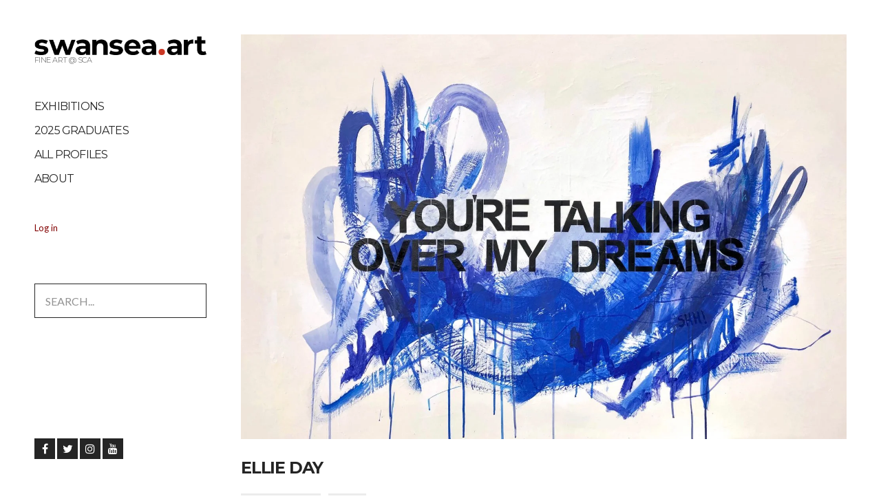

--- FILE ---
content_type: text/html; charset=UTF-8
request_url: https://swansea.art/profile/ellie-day/
body_size: 21440
content:
<!doctype html>
<html lang="en-GB">
<head>
	<meta charset="UTF-8">
	<meta name="viewport" content="width=device-width, initial-scale=1">
	<link rel="pingback" href="https://swansea.art/xmlrpc.php">

	<style id="jetpack-boost-critical-css">@media all{:root{--ignition-colors-black:#000;--ignition-colors-grey:#f1f1f1;--ignition-font-weight-bold:700}html{line-height:1.15;-webkit-text-size-adjust:100%}body{margin:0}main{display:block}h1{font-size:2em;margin:.67em 0}a{background-color:transparent}img{border-style:none}input{font-family:inherit;font-size:100%;line-height:1.15;margin:0}input{overflow:visible}[type=search]{-webkit-appearance:textfield;outline-offset:-2px}html{box-sizing:border-box;-ms-overflow-style:scrollbar;height:100%}*{box-sizing:inherit}body{font-family:-apple-system,BlinkMacSystemFont,Segoe UI,Roboto,Oxygen-Sans,Ubuntu,Cantarell,Helvetica Neue,sans-serif;-webkit-font-smoothing:antialiased;-moz-osx-font-smoothing:grayscale;word-wrap:break-word;overflow-wrap:break-word;height:100%}h1,h4{line-height:normal;margin:0 0 30px;text-rendering:optimizeLegibility;font-weight:var(--ignition-font-weight-bold)}h1{font-size:36px}h4{font-size:24px}p{margin:0 0 30px}img{display:inline-block;vertical-align:middle;max-width:100%;height:auto}a{text-decoration:none}.group::after{content:"";display:table;clear:both}[role=button],a,input,label{touch-action:manipulation}figure{margin:0}ul{padding-left:20px;margin:0 0 30px 0}ul{list-style:disc}.screen-reader-text,.sr-only{position:absolute;width:1px;height:1px;padding:0;margin:-1px;overflow:hidden;clip:rect(0,0,0,0);border:0}.skip-link{left:-9999rem;top:2.5rem;z-index:100000;background-color:var(--ignition-colors-grey);color:var(--ignition-colors-black);box-shadow:0 0 10px rgba(0,0,0,.15)}label{display:block;margin:0 0 8px;font-weight:var(--ignition-font-weight-bold);line-height:normal;font-size:16px}input[type=search]{display:inline-block;font-size:16px;width:100%;max-width:100%;height:50px;padding:10px 15px;box-shadow:none;line-height:normal;border:1px solid transparent;background-image:none;border-radius:0;font-family:inherit;-webkit-appearance:none;-moz-appearance:none;appearance:none}input[type=search]{box-sizing:border-box;-webkit-appearance:none;-moz-appearance:none;appearance:none}body{overflow-x:hidden}.main{flex:auto}.header{display:flex;flex-direction:column;position:relative;z-index:30}.header::before{content:"";position:absolute;top:0;left:0;width:100%;height:100%}.site-logo{font-size:26px;margin:0;font-weight:var(--ignition-font-weight-bold);line-height:1.2}.site-tagline{font-size:14px;margin:0}.nav{display:block;width:auto}.entry-content::after{content:"";display:table;clear:both}.entry-content>*{margin-bottom:50px}.entry-content>h1{margin-bottom:25px}.wp-block-search{position:relative}.wp-block-search .wp-block-search__input{width:100%;max-width:100%}.wp-block-search__label{font-size:20px;line-height:normal;text-transform:none;margin-bottom:15px}.entry-title{display:block;line-height:1;font-size:32px;margin:0}.entry-meta{font-size:16px;margin:5px 0 0;line-height:1.55;text-transform:none}.entry-meta a{color:inherit}.entry-meta span::after{content:"/";margin:0 4px;opacity:.5}.entry-meta span:last-child::after{display:none}.entry-thumb{margin:0 0 30px;text-align:center}.navigation{margin:60px 0 0;text-align:center}.navigation a{display:inline-block;padding:12px 21px;font-size:16px!important;margin-right:10px;margin-bottom:3px;border:2px solid transparent;background:0 0}.widget{margin:0 0 30px;border-bottom:1px solid var(--ignition-border-color);padding-bottom:30px}.sidebar .widget:last-child{border:0;padding:0}.sidebar .widget:last-child{margin-bottom:0}body{background-color:var(--ignition-body-background-color)}a{color:var(--ignition-primary-color)}.navigation a,body{color:var(--ignition-text-color)}h1,h4{color:var(--ignition-headings-color)}.navigation a{border-color:var(--ignition-border-color)}input[type=search]{background-color:var(--ignition-forms-background-color)}input[type=search]{border-color:var(--ignition-forms-border-color)}input[type=search]{color:var(--ignition-forms-text-color)}.footer{background-color:var(--ignition-footer-background-color)}.footer{border-color:var(--ignition-footer-border-color)}.footer{color:var(--ignition-footer-text-color)}@media (max-width:991px){.sidebar:not(.sidebar-drawer){padding:0;margin-top:60px}}@media (max-width:767px){.navigation{margin-top:30px}.navigation a{padding:5px 14px;font-size:12px;margin-right:3px}}@media (max-width:575px){input[type=search]{width:100%}}}@media all{html{font-family:sans-serif;-ms-text-size-adjust:100%;-webkit-text-size-adjust:100%}body{margin:0}article,aside,figure,footer,header,main,nav,section{display:block}a{background:0 0}h1{font-size:2em;margin:.67em 0}img{border:0}figure{margin:1em 40px}input{color:inherit;font:inherit;margin:0}input{line-height:normal}input[type=search]{-webkit-appearance:textfield;-moz-box-sizing:content-box;-webkit-box-sizing:content-box;box-sizing:content-box}input[type=search]::-webkit-search-cancel-button{-webkit-appearance:none}*{-webkit-box-sizing:border-box;-moz-box-sizing:border-box;box-sizing:border-box}:after,:before{-webkit-box-sizing:border-box;-moz-box-sizing:border-box;box-sizing:border-box}}@media all{@font-face{font-family:FontAwesome;font-weight:400;font-style:normal}.fa{display:inline-block;font:normal normal normal 14px/1 FontAwesome;font-size:inherit;text-rendering:auto;-webkit-font-smoothing:antialiased;-moz-osx-font-smoothing:grayscale}.fa-twitter:before{content:""}.fa-facebook:before{content:""}.fa-navicon:before{content:""}.fa-youtube:before{content:""}.fa-instagram:before{content:""}.sr-only{position:absolute;width:1px;height:1px;padding:0;margin:-1px;overflow:hidden;clip:rect(0,0,0,0);border:0}}@media all{body{line-height:1.625;font-size:13px;color:#252525;font-family:Lato,sans-serif;-webkit-font-smoothing:antialiased;-moz-osx-font-smoothing:grayscale;background-color:#fff;padding:50px}h1,h4{line-height:normal;margin:0 0 15px 0;-ms-word-wrap:break-word;word-wrap:break-word;font-weight:700;letter-spacing:-.05em;font-family:Montserrat,sans-serif}h1{font-size:24px}h4{font-size:16px}p{margin:0 0 15px 0}img{display:inline-block;vertical-align:middle;max-width:100%;height:auto}a{outline:0;color:#252525;text-decoration:none}.group:after,.group:before{content:" ";display:table}.group:after{clear:both}figure{margin:0}ul{padding-left:20px}ul{list-style:disc}.screen-reader-text,.sr-only{position:absolute;width:1px;height:1px;margin:-1px;padding:0;overflow:hidden;clip:rect(0,0,0,0);border:0}label{display:block;margin:0 0 2px;font-weight:400;text-transform:uppercase;font-family:Montserrat,sans-serif}input{display:inline-block;font-size:inherit;width:100%;max-width:100%;height:42px;padding:8px 12px;box-shadow:none;line-height:normal;border:2px solid #252525;background-color:#fff;background-image:none;border-radius:0;color:#828282;font-family:Montserrat,sans-serif}input[type=search]{box-sizing:border-box}.nav{margin:40px 0 50px}.nav ul{margin:0;padding:0;list-style:none}.navigation{line-height:1.384615385}.navigation li{position:relative;z-index:100;display:block}.navigation a{display:block;white-space:nowrap}.navigation a{font-family:Montserrat,sans-serif;color:#252525;font-size:13px;text-transform:uppercase;letter-spacing:-.05em;padding:10px 0 0;position:relative}.header{position:relative}.site-logo{line-height:normal;word-wrap:break-word;font-weight:700;letter-spacing:-.05em;font-family:Montserrat,sans-serif;font-size:24px;text-transform:uppercase;margin:0}.site-tagline{text-transform:uppercase;font-size:11px;line-height:normal;font-weight:400;font-family:Montserrat,sans-serif;letter-spacing:-.05em;color:#828282}.mobile-toggle{position:absolute;top:-4px;right:0;font-size:30px;line-height:normal;display:none}#page,html{height:100%}.sidebar-left{width:250px;position:fixed;left:50px;top:50px;bottom:50px}.content-wrap{width:calc(100% - 300px);max-width:1300px;margin-left:300px}.content-wrap:after,.content-wrap:before{content:" ";display:table}.content-wrap:after{clear:both}.main{float:left;width:calc(100% - 300px)}.main.main-fullwidth{float:none;width:100%}.entry{margin:0 0 50px}.entry:only-of-type{margin:0}.entry-title{font-size:24px;text-transform:uppercase}.entry-meta{text-transform:uppercase;font-size:11px;line-height:normal;font-weight:400;font-family:Montserrat,sans-serif;letter-spacing:-.05em;color:#828282;margin:-15px 0 20px}.entry-meta a{color:#828282}.entry-thumb{position:relative;margin:0 0 30px;text-align:center;background-color:#f3f3f3}.entry-content{font-size:15px;line-height:1.625;margin-bottom:40px}.entry-content:after,.entry-content:before{content:" ";display:table}.entry-content:after{clear:both}.social-icons{list-style:none;margin:0;padding:0}.social-icons li{display:inline-block}.social-icon{width:30px;height:30px;line-height:30px;background-color:#252525;color:#fff;border:none;font-size:16px;border-radius:0;text-align:center;display:inline-block;margin:0 3px 3px 0}.footer{width:100%;position:absolute;bottom:0}.widget{margin:0 0 40px}.sidebar .widget:last-child{margin-bottom:0}@media (max-width:1199px){body{padding:25px}.sidebar-left{top:25px;left:25px;bottom:25px}.nav{margin-top:25px}.content-wrap{margin-left:275px;width:calc(100% - 275px)}.main{width:calc(100% - 275px)}}@media (max-width:991px){.sidebar-left{position:static;display:block;float:none;width:100%;height:auto;margin-bottom:40px}.side-wrap{display:none}.footer{position:static;margin-top:40px}.content-wrap,.main{float:none;width:100%;margin:0}.mobile-toggle{display:block}.navigation a{font-size:15px}}@media (max-width:767px){input{width:100%}body{padding:15px}}}@media all{.taxonomy-list{margin-top:.2em;line-height:2}.taxonomy-list>span{display:inline-block;white-space:nowrap;background-color:#ececec;margin-bottom:6px;padding:6px 8px;font-family:Montserrat,sans-serif;font-size:8pt;color:#828282;text-transform:uppercase}.taxonomy-list>span+span{margin-left:8px}.taxonomy-list>span>a{text-decoration:none;margin:-6px -8px;padding:6px 8px}.body-content{display:flex;align-items:flex-start;align-content:space-between;column-gap:5%;clear:left}.profile-info{flex-basis:65%}.related-info{flex-basis:30%}@media screen and (max-width:640px){.body-content{display:block}.related-info{width:100%}}.profile-bio>:first-child{margin-top:0}.side-info{padding:1em;background-color:#ececec;margin-bottom:1em}.side-info>:last-child{margin-bottom:0}.side-info>ul{padding-left:1ex}.side-info>ul>li{list-style-type:none}}</style><title>Ellie Day &#8211; swansea.art</title>
<meta name='robots' content='max-image-preview:large' />
	<style>img:is([sizes="auto" i], [sizes^="auto," i]) { contain-intrinsic-size: 3000px 1500px }</style>
	<!-- Jetpack Site Verification Tags -->
<meta name="google-site-verification" content="kkRTEYgsTkjggAnZyGeMvPG893g7CtRCjlrq5u3EnYU" />
<link rel='dns-prefetch' href='//stats.wp.com' />
<link rel='preconnect' href='//c0.wp.com' />
<link rel="alternate" type="application/rss+xml" title="swansea.art &raquo; Feed" href="https://swansea.art/feed/" />
<link rel="alternate" type="application/rss+xml" title="swansea.art &raquo; Comments Feed" href="https://swansea.art/comments/feed/" />
		<!-- This site uses the Google Analytics by MonsterInsights plugin v9.11.1 - Using Analytics tracking - https://www.monsterinsights.com/ -->
							
			
							<!-- / Google Analytics by MonsterInsights -->
		
<noscript>
</noscript><link rel='stylesheet' id='litespeed-cache-dummy-css' href='https://swansea.art/wp-content/plugins/litespeed-cache/assets/css/litespeed-dummy.css?ver=6.8.3' media="not all" data-media="all" onload="this.media=this.dataset.media; delete this.dataset.media; this.removeAttribute( 'onload' );" />
<style id='wp-emoji-styles-inline-css'>

	img.wp-smiley, img.emoji {
		display: inline !important;
		border: none !important;
		box-shadow: none !important;
		height: 1em !important;
		width: 1em !important;
		margin: 0 0.07em !important;
		vertical-align: -0.1em !important;
		background: none !important;
		padding: 0 !important;
	}
</style>
<noscript><link rel='stylesheet' id='wp-block-library-css' href='https://c0.wp.com/c/6.8.3/wp-includes/css/dist/block-library/style.min.css' media='all' />
</noscript><link rel='stylesheet' id='wp-block-library-css' href='https://c0.wp.com/c/6.8.3/wp-includes/css/dist/block-library/style.min.css' media="not all" data-media="all" onload="this.media=this.dataset.media; delete this.dataset.media; this.removeAttribute( 'onload' );" />
<style id='classic-theme-styles-inline-css'>
/*! This file is auto-generated */
.wp-block-button__link{color:#fff;background-color:#32373c;border-radius:9999px;box-shadow:none;text-decoration:none;padding:calc(.667em + 2px) calc(1.333em + 2px);font-size:1.125em}.wp-block-file__button{background:#32373c;color:#fff;text-decoration:none}
</style>
<noscript><link rel='stylesheet' id='am360view-cgb-style-css-css' href='https://swansea.art/wp-content/plugins/360-view/dist/blocks.style.build.css' media='all' />
</noscript><link rel='stylesheet' id='am360view-cgb-style-css-css' href='https://swansea.art/wp-content/plugins/360-view/dist/blocks.style.build.css' media="not all" data-media="all" onload="this.media=this.dataset.media; delete this.dataset.media; this.removeAttribute( 'onload' );" />
<style id='pdfemb-pdf-embedder-viewer-style-inline-css'>
.wp-block-pdfemb-pdf-embedder-viewer{max-width:none}

</style>
<noscript><link rel='stylesheet' id='mediaelement-css' href='https://c0.wp.com/c/6.8.3/wp-includes/js/mediaelement/mediaelementplayer-legacy.min.css' media='all' />
</noscript><link rel='stylesheet' id='mediaelement-css' href='https://c0.wp.com/c/6.8.3/wp-includes/js/mediaelement/mediaelementplayer-legacy.min.css' media="not all" data-media="all" onload="this.media=this.dataset.media; delete this.dataset.media; this.removeAttribute( 'onload' );" />
<noscript><link rel='stylesheet' id='wp-mediaelement-css' href='https://c0.wp.com/c/6.8.3/wp-includes/js/mediaelement/wp-mediaelement.min.css' media='all' />
</noscript><link rel='stylesheet' id='wp-mediaelement-css' href='https://c0.wp.com/c/6.8.3/wp-includes/js/mediaelement/wp-mediaelement.min.css' media="not all" data-media="all" onload="this.media=this.dataset.media; delete this.dataset.media; this.removeAttribute( 'onload' );" />
<style id='jetpack-sharing-buttons-style-inline-css'>
.jetpack-sharing-buttons__services-list{display:flex;flex-direction:row;flex-wrap:wrap;gap:0;list-style-type:none;margin:5px;padding:0}.jetpack-sharing-buttons__services-list.has-small-icon-size{font-size:12px}.jetpack-sharing-buttons__services-list.has-normal-icon-size{font-size:16px}.jetpack-sharing-buttons__services-list.has-large-icon-size{font-size:24px}.jetpack-sharing-buttons__services-list.has-huge-icon-size{font-size:36px}@media print{.jetpack-sharing-buttons__services-list{display:none!important}}.editor-styles-wrapper .wp-block-jetpack-sharing-buttons{gap:0;padding-inline-start:0}ul.jetpack-sharing-buttons__services-list.has-background{padding:1.25em 2.375em}
</style>
<style id='filebird-block-filebird-gallery-style-inline-css'>
ul.filebird-block-filebird-gallery{margin:auto!important;padding:0!important;width:100%}ul.filebird-block-filebird-gallery.layout-grid{display:grid;grid-gap:20px;align-items:stretch;grid-template-columns:repeat(var(--columns),1fr);justify-items:stretch}ul.filebird-block-filebird-gallery.layout-grid li img{border:1px solid #ccc;box-shadow:2px 2px 6px 0 rgba(0,0,0,.3);height:100%;max-width:100%;-o-object-fit:cover;object-fit:cover;width:100%}ul.filebird-block-filebird-gallery.layout-masonry{-moz-column-count:var(--columns);-moz-column-gap:var(--space);column-gap:var(--space);-moz-column-width:var(--min-width);columns:var(--min-width) var(--columns);display:block;overflow:auto}ul.filebird-block-filebird-gallery.layout-masonry li{margin-bottom:var(--space)}ul.filebird-block-filebird-gallery li{list-style:none}ul.filebird-block-filebird-gallery li figure{height:100%;margin:0;padding:0;position:relative;width:100%}ul.filebird-block-filebird-gallery li figure figcaption{background:linear-gradient(0deg,rgba(0,0,0,.7),rgba(0,0,0,.3) 70%,transparent);bottom:0;box-sizing:border-box;color:#fff;font-size:.8em;margin:0;max-height:100%;overflow:auto;padding:3em .77em .7em;position:absolute;text-align:center;width:100%;z-index:2}ul.filebird-block-filebird-gallery li figure figcaption a{color:inherit}.fb-block-hover-animation-zoomIn figure{overflow:hidden}.fb-block-hover-animation-zoomIn figure img{transform:scale(1);transition:.3s ease-in-out}.fb-block-hover-animation-zoomIn figure:hover img{transform:scale(1.3)}.fb-block-hover-animation-shine figure{overflow:hidden;position:relative}.fb-block-hover-animation-shine figure:before{background:linear-gradient(90deg,hsla(0,0%,100%,0) 0,hsla(0,0%,100%,.3));content:"";display:block;height:100%;left:-75%;position:absolute;top:0;transform:skewX(-25deg);width:50%;z-index:2}.fb-block-hover-animation-shine figure:hover:before{animation:shine .75s}@keyframes shine{to{left:125%}}.fb-block-hover-animation-opacity figure{overflow:hidden}.fb-block-hover-animation-opacity figure img{opacity:1;transition:.3s ease-in-out}.fb-block-hover-animation-opacity figure:hover img{opacity:.5}.fb-block-hover-animation-grayscale figure img{filter:grayscale(100%);transition:.3s ease-in-out}.fb-block-hover-animation-grayscale figure:hover img{filter:grayscale(0)}

</style>
<style id='global-styles-inline-css'>
:root{--wp--preset--aspect-ratio--square: 1;--wp--preset--aspect-ratio--4-3: 4/3;--wp--preset--aspect-ratio--3-4: 3/4;--wp--preset--aspect-ratio--3-2: 3/2;--wp--preset--aspect-ratio--2-3: 2/3;--wp--preset--aspect-ratio--16-9: 16/9;--wp--preset--aspect-ratio--9-16: 9/16;--wp--preset--color--black: #000000;--wp--preset--color--cyan-bluish-gray: #abb8c3;--wp--preset--color--white: #ffffff;--wp--preset--color--pale-pink: #f78da7;--wp--preset--color--vivid-red: #cf2e2e;--wp--preset--color--luminous-vivid-orange: #ff6900;--wp--preset--color--luminous-vivid-amber: #fcb900;--wp--preset--color--light-green-cyan: #7bdcb5;--wp--preset--color--vivid-green-cyan: #00d084;--wp--preset--color--pale-cyan-blue: #8ed1fc;--wp--preset--color--vivid-cyan-blue: #0693e3;--wp--preset--color--vivid-purple: #9b51e0;--wp--preset--color--very-light-gray: #eeeeee;--wp--preset--color--very-dark-gray: #313131;--wp--preset--color--kb-palette-4: #888888;--wp--preset--color--kb-palette-6: #747474;--wp--preset--color--kb-palette-7: #d4d4d4;--wp--preset--color--kb-palette-8: #eeeeee;--wp--preset--color--kb-palette-9: #d7321f;--wp--preset--gradient--vivid-cyan-blue-to-vivid-purple: linear-gradient(135deg,rgba(6,147,227,1) 0%,rgb(155,81,224) 100%);--wp--preset--gradient--light-green-cyan-to-vivid-green-cyan: linear-gradient(135deg,rgb(122,220,180) 0%,rgb(0,208,130) 100%);--wp--preset--gradient--luminous-vivid-amber-to-luminous-vivid-orange: linear-gradient(135deg,rgba(252,185,0,1) 0%,rgba(255,105,0,1) 100%);--wp--preset--gradient--luminous-vivid-orange-to-vivid-red: linear-gradient(135deg,rgba(255,105,0,1) 0%,rgb(207,46,46) 100%);--wp--preset--gradient--very-light-gray-to-cyan-bluish-gray: linear-gradient(135deg,rgb(238,238,238) 0%,rgb(169,184,195) 100%);--wp--preset--gradient--cool-to-warm-spectrum: linear-gradient(135deg,rgb(74,234,220) 0%,rgb(151,120,209) 20%,rgb(207,42,186) 40%,rgb(238,44,130) 60%,rgb(251,105,98) 80%,rgb(254,248,76) 100%);--wp--preset--gradient--blush-light-purple: linear-gradient(135deg,rgb(255,206,236) 0%,rgb(152,150,240) 100%);--wp--preset--gradient--blush-bordeaux: linear-gradient(135deg,rgb(254,205,165) 0%,rgb(254,45,45) 50%,rgb(107,0,62) 100%);--wp--preset--gradient--luminous-dusk: linear-gradient(135deg,rgb(255,203,112) 0%,rgb(199,81,192) 50%,rgb(65,88,208) 100%);--wp--preset--gradient--pale-ocean: linear-gradient(135deg,rgb(255,245,203) 0%,rgb(182,227,212) 50%,rgb(51,167,181) 100%);--wp--preset--gradient--electric-grass: linear-gradient(135deg,rgb(202,248,128) 0%,rgb(113,206,126) 100%);--wp--preset--gradient--midnight: linear-gradient(135deg,rgb(2,3,129) 0%,rgb(40,116,252) 100%);--wp--preset--font-size--small: 13px;--wp--preset--font-size--medium: 20px;--wp--preset--font-size--large: 36px;--wp--preset--font-size--x-large: 42px;--wp--preset--spacing--20: 0.44rem;--wp--preset--spacing--30: 0.67rem;--wp--preset--spacing--40: 1rem;--wp--preset--spacing--50: 1.5rem;--wp--preset--spacing--60: 2.25rem;--wp--preset--spacing--70: 3.38rem;--wp--preset--spacing--80: 5.06rem;--wp--preset--shadow--natural: 6px 6px 9px rgba(0, 0, 0, 0.2);--wp--preset--shadow--deep: 12px 12px 50px rgba(0, 0, 0, 0.4);--wp--preset--shadow--sharp: 6px 6px 0px rgba(0, 0, 0, 0.2);--wp--preset--shadow--outlined: 6px 6px 0px -3px rgba(255, 255, 255, 1), 6px 6px rgba(0, 0, 0, 1);--wp--preset--shadow--crisp: 6px 6px 0px rgba(0, 0, 0, 1);}:where(.is-layout-flex){gap: 0.5em;}:where(.is-layout-grid){gap: 0.5em;}body .is-layout-flex{display: flex;}.is-layout-flex{flex-wrap: wrap;align-items: center;}.is-layout-flex > :is(*, div){margin: 0;}body .is-layout-grid{display: grid;}.is-layout-grid > :is(*, div){margin: 0;}:where(.wp-block-columns.is-layout-flex){gap: 2em;}:where(.wp-block-columns.is-layout-grid){gap: 2em;}:where(.wp-block-post-template.is-layout-flex){gap: 1.25em;}:where(.wp-block-post-template.is-layout-grid){gap: 1.25em;}.has-black-color{color: var(--wp--preset--color--black) !important;}.has-cyan-bluish-gray-color{color: var(--wp--preset--color--cyan-bluish-gray) !important;}.has-white-color{color: var(--wp--preset--color--white) !important;}.has-pale-pink-color{color: var(--wp--preset--color--pale-pink) !important;}.has-vivid-red-color{color: var(--wp--preset--color--vivid-red) !important;}.has-luminous-vivid-orange-color{color: var(--wp--preset--color--luminous-vivid-orange) !important;}.has-luminous-vivid-amber-color{color: var(--wp--preset--color--luminous-vivid-amber) !important;}.has-light-green-cyan-color{color: var(--wp--preset--color--light-green-cyan) !important;}.has-vivid-green-cyan-color{color: var(--wp--preset--color--vivid-green-cyan) !important;}.has-pale-cyan-blue-color{color: var(--wp--preset--color--pale-cyan-blue) !important;}.has-vivid-cyan-blue-color{color: var(--wp--preset--color--vivid-cyan-blue) !important;}.has-vivid-purple-color{color: var(--wp--preset--color--vivid-purple) !important;}.has-black-background-color{background-color: var(--wp--preset--color--black) !important;}.has-cyan-bluish-gray-background-color{background-color: var(--wp--preset--color--cyan-bluish-gray) !important;}.has-white-background-color{background-color: var(--wp--preset--color--white) !important;}.has-pale-pink-background-color{background-color: var(--wp--preset--color--pale-pink) !important;}.has-vivid-red-background-color{background-color: var(--wp--preset--color--vivid-red) !important;}.has-luminous-vivid-orange-background-color{background-color: var(--wp--preset--color--luminous-vivid-orange) !important;}.has-luminous-vivid-amber-background-color{background-color: var(--wp--preset--color--luminous-vivid-amber) !important;}.has-light-green-cyan-background-color{background-color: var(--wp--preset--color--light-green-cyan) !important;}.has-vivid-green-cyan-background-color{background-color: var(--wp--preset--color--vivid-green-cyan) !important;}.has-pale-cyan-blue-background-color{background-color: var(--wp--preset--color--pale-cyan-blue) !important;}.has-vivid-cyan-blue-background-color{background-color: var(--wp--preset--color--vivid-cyan-blue) !important;}.has-vivid-purple-background-color{background-color: var(--wp--preset--color--vivid-purple) !important;}.has-black-border-color{border-color: var(--wp--preset--color--black) !important;}.has-cyan-bluish-gray-border-color{border-color: var(--wp--preset--color--cyan-bluish-gray) !important;}.has-white-border-color{border-color: var(--wp--preset--color--white) !important;}.has-pale-pink-border-color{border-color: var(--wp--preset--color--pale-pink) !important;}.has-vivid-red-border-color{border-color: var(--wp--preset--color--vivid-red) !important;}.has-luminous-vivid-orange-border-color{border-color: var(--wp--preset--color--luminous-vivid-orange) !important;}.has-luminous-vivid-amber-border-color{border-color: var(--wp--preset--color--luminous-vivid-amber) !important;}.has-light-green-cyan-border-color{border-color: var(--wp--preset--color--light-green-cyan) !important;}.has-vivid-green-cyan-border-color{border-color: var(--wp--preset--color--vivid-green-cyan) !important;}.has-pale-cyan-blue-border-color{border-color: var(--wp--preset--color--pale-cyan-blue) !important;}.has-vivid-cyan-blue-border-color{border-color: var(--wp--preset--color--vivid-cyan-blue) !important;}.has-vivid-purple-border-color{border-color: var(--wp--preset--color--vivid-purple) !important;}.has-vivid-cyan-blue-to-vivid-purple-gradient-background{background: var(--wp--preset--gradient--vivid-cyan-blue-to-vivid-purple) !important;}.has-light-green-cyan-to-vivid-green-cyan-gradient-background{background: var(--wp--preset--gradient--light-green-cyan-to-vivid-green-cyan) !important;}.has-luminous-vivid-amber-to-luminous-vivid-orange-gradient-background{background: var(--wp--preset--gradient--luminous-vivid-amber-to-luminous-vivid-orange) !important;}.has-luminous-vivid-orange-to-vivid-red-gradient-background{background: var(--wp--preset--gradient--luminous-vivid-orange-to-vivid-red) !important;}.has-very-light-gray-to-cyan-bluish-gray-gradient-background{background: var(--wp--preset--gradient--very-light-gray-to-cyan-bluish-gray) !important;}.has-cool-to-warm-spectrum-gradient-background{background: var(--wp--preset--gradient--cool-to-warm-spectrum) !important;}.has-blush-light-purple-gradient-background{background: var(--wp--preset--gradient--blush-light-purple) !important;}.has-blush-bordeaux-gradient-background{background: var(--wp--preset--gradient--blush-bordeaux) !important;}.has-luminous-dusk-gradient-background{background: var(--wp--preset--gradient--luminous-dusk) !important;}.has-pale-ocean-gradient-background{background: var(--wp--preset--gradient--pale-ocean) !important;}.has-electric-grass-gradient-background{background: var(--wp--preset--gradient--electric-grass) !important;}.has-midnight-gradient-background{background: var(--wp--preset--gradient--midnight) !important;}.has-small-font-size{font-size: var(--wp--preset--font-size--small) !important;}.has-medium-font-size{font-size: var(--wp--preset--font-size--medium) !important;}.has-large-font-size{font-size: var(--wp--preset--font-size--large) !important;}.has-x-large-font-size{font-size: var(--wp--preset--font-size--x-large) !important;}
:where(.wp-block-post-template.is-layout-flex){gap: 1.25em;}:where(.wp-block-post-template.is-layout-grid){gap: 1.25em;}
:where(.wp-block-columns.is-layout-flex){gap: 2em;}:where(.wp-block-columns.is-layout-grid){gap: 2em;}
:root :where(.wp-block-pullquote){font-size: 1.5em;line-height: 1.6;}
</style>
<noscript><link rel='stylesheet' id='gutenbee-animations-css' href='https://swansea.art/wp-content/plugins/gutenbee/build/gutenbee.animations.css?ver=2.19.1' media='all' />
</noscript><link rel='stylesheet' id='gutenbee-animations-css' href='https://swansea.art/wp-content/plugins/gutenbee/build/gutenbee.animations.css?ver=2.19.1' media="not all" data-media="all" onload="this.media=this.dataset.media; delete this.dataset.media; this.removeAttribute( 'onload' );" />
<noscript><link rel='stylesheet' id='ignition-icons-css' href='https://swansea.art/wp-content/plugins/ignition/inc/assets/vendor/ignition-icons/css/ignition-icons.min.css?ver=3.5.0' media='all' />
</noscript><link rel='stylesheet' id='ignition-icons-css' href='https://swansea.art/wp-content/plugins/ignition/inc/assets/vendor/ignition-icons/css/ignition-icons.min.css?ver=3.5.0' media="not all" data-media="all" onload="this.media=this.dataset.media; delete this.dataset.media; this.removeAttribute( 'onload' );" />
<noscript><link rel='stylesheet' id='jquery-magnific-popup-css' href='https://swansea.art/wp-content/plugins/ignition/inc/assets/vendor/magnific/magnific.min.css?ver=3.5.0' media='all' />
</noscript><link rel='stylesheet' id='jquery-magnific-popup-css' href='https://swansea.art/wp-content/plugins/ignition/inc/assets/vendor/magnific/magnific.min.css?ver=3.5.0' media="not all" data-media="all" onload="this.media=this.dataset.media; delete this.dataset.media; this.removeAttribute( 'onload' );" />
<noscript><link rel='stylesheet' id='ignition-style-css' href='https://swansea.art/wp-content/plugins/ignition/inc/assets/css/style.min.css?ver=3.5.0' media='all' />
</noscript><link rel='stylesheet' id='ignition-style-css' href='https://swansea.art/wp-content/plugins/ignition/inc/assets/css/style.min.css?ver=3.5.0' media="not all" data-media="all" onload="this.media=this.dataset.media; delete this.dataset.media; this.removeAttribute( 'onload' );" />
<noscript><link rel='stylesheet' id='ignition-maxslider-css' href='https://swansea.art/wp-content/plugins/ignition/inc/assets/css/maxslider.min.css?ver=3.5.0' media='all' />
</noscript><link rel='stylesheet' id='ignition-maxslider-css' href='https://swansea.art/wp-content/plugins/ignition/inc/assets/css/maxslider.min.css?ver=3.5.0' media="not all" data-media="all" onload="this.media=this.dataset.media; delete this.dataset.media; this.removeAttribute( 'onload' );" />
<noscript><link rel='stylesheet' id='slick-css' href='https://swansea.art/wp-content/plugins/maxslider/assets/vendor/slick/slick.css?ver=1.6.0' media='all' />
</noscript><link rel='stylesheet' id='slick-css' href='https://swansea.art/wp-content/plugins/maxslider/assets/vendor/slick/slick.css?ver=1.6.0' media="not all" data-media="all" onload="this.media=this.dataset.media; delete this.dataset.media; this.removeAttribute( 'onload' );" />
<noscript><link rel='stylesheet' id='maxslider-css' href='https://swansea.art/wp-content/plugins/maxslider/assets/css/maxslider.css?ver=1.2.4' media='all' />
</noscript><link rel='stylesheet' id='maxslider-css' href='https://swansea.art/wp-content/plugins/maxslider/assets/css/maxslider.css?ver=1.2.4' media="not all" data-media="all" onload="this.media=this.dataset.media; delete this.dataset.media; this.removeAttribute( 'onload' );" />
<noscript><link rel='stylesheet' id='eclecticon-google-font-css' href='//fonts.googleapis.com/css?family=Lato%3A400%2C400italic%2C700%7CMontserrat%3A700%2C400&#038;ver=6.8.3' media='all' />
</noscript><link rel='stylesheet' id='eclecticon-google-font-css' href='//fonts.googleapis.com/css?family=Lato%3A400%2C400italic%2C700%7CMontserrat%3A700%2C400&#038;ver=6.8.3' media="not all" data-media="all" onload="this.media=this.dataset.media; delete this.dataset.media; this.removeAttribute( 'onload' );" />
<noscript><link rel='stylesheet' id='eclecticon-base-css' href='https://swansea.art/wp-content/themes/eclecticon/css/base.css?ver=0.2-alpha' media='all' />
</noscript><link rel='stylesheet' id='eclecticon-base-css' href='https://swansea.art/wp-content/themes/eclecticon/css/base.css?ver=0.2-alpha' media="not all" data-media="all" onload="this.media=this.dataset.media; delete this.dataset.media; this.removeAttribute( 'onload' );" />
<noscript><link rel='stylesheet' id='eclecticon-common-css' href='https://swansea.art/wp-content/themes/eclecticon/common/css/global.css?ver=0.2-alpha' media='all' />
</noscript><link rel='stylesheet' id='eclecticon-common-css' href='https://swansea.art/wp-content/themes/eclecticon/common/css/global.css?ver=0.2-alpha' media="not all" data-media="all" onload="this.media=this.dataset.media; delete this.dataset.media; this.removeAttribute( 'onload' );" />
<noscript><link rel='stylesheet' id='flexslider-css' href='https://swansea.art/wp-content/themes/eclecticon/css/flexslider.css?ver=2.5.0' media='all' />
</noscript><link rel='stylesheet' id='flexslider-css' href='https://swansea.art/wp-content/themes/eclecticon/css/flexslider.css?ver=2.5.0' media="not all" data-media="all" onload="this.media=this.dataset.media; delete this.dataset.media; this.removeAttribute( 'onload' );" />
<noscript><link rel='stylesheet' id='font-awesome-css' href='https://swansea.art/wp-content/themes/eclecticon/css/font-awesome.css?ver=4.7.0' media='all' />
</noscript><link rel='stylesheet' id='font-awesome-css' href='https://swansea.art/wp-content/themes/eclecticon/css/font-awesome.css?ver=4.7.0' media="not all" data-media="all" onload="this.media=this.dataset.media; delete this.dataset.media; this.removeAttribute( 'onload' );" />
<noscript><link rel='stylesheet' id='magnific-popup-css' href='https://swansea.art/wp-content/themes/eclecticon/css/magnific.css?ver=1.0.0' media='all' />
</noscript><link rel='stylesheet' id='magnific-popup-css' href='https://swansea.art/wp-content/themes/eclecticon/css/magnific.css?ver=1.0.0' media="not all" data-media="all" onload="this.media=this.dataset.media; delete this.dataset.media; this.removeAttribute( 'onload' );" />
<noscript><link rel='stylesheet' id='eclecticon-style-css' href='https://swansea.art/wp-content/themes/eclecticon/style.css?ver=0.2-alpha' media='all' />
</noscript><link rel='stylesheet' id='eclecticon-style-css' href='https://swansea.art/wp-content/themes/eclecticon/style.css?ver=0.2-alpha' media="not all" data-media="all" onload="this.media=this.dataset.media; delete this.dataset.media; this.removeAttribute( 'onload' );" />
<noscript><link rel='stylesheet' id='eclecticon-style-child-css' href='https://swansea.art/wp-content/themes/eclecticon-child/style.css?ver=0.2-alpha' media='all' />
</noscript><link rel='stylesheet' id='eclecticon-style-child-css' href='https://swansea.art/wp-content/themes/eclecticon-child/style.css?ver=0.2-alpha' media="not all" data-media="all" onload="this.media=this.dataset.media; delete this.dataset.media; this.removeAttribute( 'onload' );" />
<noscript><link rel='stylesheet' id='kadence-blocks-advancedgallery-css' href='https://swansea.art/wp-content/plugins/kadence-blocks/dist/style-blocks-advancedgallery.css?ver=3.5.29' media='all' />
</noscript><link rel='stylesheet' id='kadence-blocks-advancedgallery-css' href='https://swansea.art/wp-content/plugins/kadence-blocks/dist/style-blocks-advancedgallery.css?ver=3.5.29' media="not all" data-media="all" onload="this.media=this.dataset.media; delete this.dataset.media; this.removeAttribute( 'onload' );" />
<style id='kadence-blocks-global-variables-inline-css'>
:root {--global-kb-font-size-sm:clamp(0.8rem, 0.73rem + 0.217vw, 0.9rem);--global-kb-font-size-md:clamp(1.1rem, 0.995rem + 0.326vw, 1.25rem);--global-kb-font-size-lg:clamp(1.75rem, 1.576rem + 0.543vw, 2rem);--global-kb-font-size-xl:clamp(2.25rem, 1.728rem + 1.63vw, 3rem);--global-kb-font-size-xxl:clamp(2.5rem, 1.456rem + 3.26vw, 4rem);--global-kb-font-size-xxxl:clamp(2.75rem, 0.489rem + 7.065vw, 6rem);}:root {--global-palette1: #3182CE;--global-palette2: #2B6CB0;--global-palette3: #1A202C;--global-palette4: #2D3748;--global-palette5: #4A5568;--global-palette6: #718096;--global-palette7: #EDF2F7;--global-palette8: #F7FAFC;--global-palette9: #ffffff;}
</style>
<style id='kadence_blocks_css-inline-css'>
.wp-block-kadence-advancedgallery .kb-gallery-type-masonry.kb-gallery-id-4856_80fca8-a5{margin:-5px;}.kb-gallery-type-masonry.kb-gallery-id-4856_80fca8-a5 .kadence-blocks-gallery-item{padding:5px;}
</style>
<style id="kadence_blocks_palette_css">:root .has-kb-palette-4-color{color:#ffffff}:root .has-kb-palette-4-background-color{background-color:#ffffff}:root .has-kb-palette-4-color{color:#888888}:root .has-kb-palette-4-background-color{background-color:#888888}:root .has-kb-palette-6-color{color:#747474}:root .has-kb-palette-6-background-color{background-color:#747474}:root .has-kb-palette-7-color{color:#d4d4d4}:root .has-kb-palette-7-background-color{background-color:#d4d4d4}:root .has-kb-palette-8-color{color:#eeeeee}:root .has-kb-palette-8-background-color{background-color:#eeeeee}:root .has-kb-palette-9-color{color:#d7321f}:root .has-kb-palette-9-background-color{background-color:#d7321f}</style>



<link rel="https://api.w.org/" href="https://swansea.art/wp-json/" /><link rel="alternate" title="JSON" type="application/json" href="https://swansea.art/wp-json/wp/v2/galerio_profile/4856" /><link rel="EditURI" type="application/rsd+xml" title="RSD" href="https://swansea.art/xmlrpc.php?rsd" />
<meta name="generator" content="WordPress 6.8.3" />
<link rel="canonical" href="https://swansea.art/profile/ellie-day/" />
<link rel='shortlink' href='https://swansea.art/?p=4856' />
<link rel="alternate" title="oEmbed (JSON)" type="application/json+oembed" href="https://swansea.art/wp-json/oembed/1.0/embed?url=https%3A%2F%2Fswansea.art%2Fprofile%2Fellie-day%2F" />
<link rel="alternate" title="oEmbed (XML)" type="text/xml+oembed" href="https://swansea.art/wp-json/oembed/1.0/embed?url=https%3A%2F%2Fswansea.art%2Fprofile%2Fellie-day%2F&#038;format=xml" />
	<style>img#wpstats{display:none}</style>
		<style type="text/css">			a {
				color: #820101;
			}
						a:hover,
			.entry-title a:hover,
			.item-title a:hover {
				color: #dd3333;
			}
						.logo-wrap {
													padding-bottom: 10px;
							}
			</style><style id="custom-background-css">
body.custom-background { background-color: #ffffff; }
</style>
	
<!-- Jetpack Open Graph Tags -->
<meta property="og:type" content="article" />
<meta property="og:title" content="Ellie Day" />
<meta property="og:url" content="https://swansea.art/profile/ellie-day/" />
<meta property="og:description" content="Visit the post for more." />
<meta property="article:published_time" content="2021-05-11T10:13:00+00:00" />
<meta property="article:modified_time" content="2024-11-25T13:40:59+00:00" />
<meta property="og:site_name" content="swansea.art" />
<meta property="og:image" content="https://swansea.art/wp-content/uploads/2021/05/Ellie_Day_Youre_Talking_Over_My_Dreams-scaled.jpg" />
<meta property="og:image:width" content="2560" />
<meta property="og:image:height" content="1711" />
<meta property="og:image:alt" content="Artwork by Ellie Day" />
<meta property="og:locale" content="en_GB" />
<meta name="twitter:site" content="@fineartswansea" />
<meta name="twitter:text:title" content="Ellie Day" />
<meta name="twitter:image" content="https://swansea.art/wp-content/uploads/2021/05/Ellie_Day_Youre_Talking_Over_My_Dreams-scaled.jpg?w=640" />
<meta name="twitter:image:alt" content="Artwork by Ellie Day" />
<meta name="twitter:card" content="summary_large_image" />
<meta name="twitter:description" content="Visit the post for more." />

<!-- End Jetpack Open Graph Tags -->
<link rel="icon" href="https://swansea.art/wp-content/uploads/2021/11/dot-icon-1-100x100.png" sizes="32x32" />
<link rel="icon" href="https://swansea.art/wp-content/uploads/2021/11/dot-icon-1-200x200.png" sizes="192x192" />
<link rel="apple-touch-icon" href="https://swansea.art/wp-content/uploads/2021/11/dot-icon-1-200x200.png" />
<meta name="msapplication-TileImage" content="https://swansea.art/wp-content/uploads/2021/11/dot-icon-1-300x300.png" />
		<style id="wp-custom-css">
			.header::before {
	pointer-events: none;
}

/**
 * MISC CLASSES
 */
.add-padding {
  padding: 1em;
}

.remove-padding {
  padding: 0 !important;
}

.pull-up {
  margin-bottom: 0 !important;
}

.no-para-spacing p {
  margin-bottom: 0;
}

.no-bullet {
  list-type-style: none;
}

.section-spacer {
  height: 20px;
}

figcaption {
  margin-top: 1.5em;
}

p a:link{
	color: #cb3725;
}
a:hover{
	text-decoration: underline;
}


.mfp-title a
{
	color: #fff;
}



element.style {
}
.entry-content > [class^="wp-block-"]:last-child {
  margin-bottom: 0 !important;
}



/* News post dividers */
main article.category-news + article.category-news {
	border-top: 1px dotted #000;
	padding-top: 50px;
}

/* Project slides */
p.item-title {
	background-color: rgba(255,255,255,0.666);
	width: min-content;
	padding: 5px;
}

.ignition-menu-main-menu a
{
	border: none;
	text-align: left;
}

.entry-meta
{
	margin-top: 0;
}		</style>
		</head>
<body class="wp-singular galerio_profile-template-default single single-galerio_profile postid-4856 single-format-standard custom-background wp-custom-logo wp-embed-responsive wp-theme-eclecticon wp-child-theme-eclecticon-child ignition-header-type-normal ignition-page-title-bg-off ignition-page-title-normal-on ignition-page-title-subtitle-on ignition-page-breadcrumb-on ignition-site-layout-content_sidebar ignition-side-mode-site-layout-boxed ignition-top-bar-visible-on ignition-header-menu-layout-full_right ignition-header-fullwidth-off ignition-header-sticky-on ignition-header-sticky-type-shy ignition-mobile-nav-slide-right-off ignition-page-title-horz-align-left ignition-blog-layout-content_sidebar ignition-blog-posts-layout-1col-horz ignition-footer-visible-on ignition-site-title-on ignition-site-description-on ignition-no-main-padding-off">
<div><a class="skip-link sr-only sr-only-focusable" href="#site-content">Skip to the content</a></div>
<div id="page">
	<div class="sidebar sidebar-left">
		<header class="header">
			<div class="site-logo">
				<a href="https://swansea.art/">
											<img
						     src="https://swansea.art/wp-content/uploads/2021/11/swanseadotart-wordmark-1.png"
						     alt="swansea.art"/>
									</a>
			</div>

							<p class="site-tagline">Fine Art @ SCA</p>
						<a href="#" class="mobile-toggle"><i class="fa fa-navicon"></i><span class="screen-reader-text">Toggle mobile menu</span></a>
		</header>

		<div class="side-wrap">
			<nav class="nav">
				<ul id="menu-main-menu" class="navigation ignition-menu-main-menu"><li id="menu-item-5637" class="menu-item menu-item-type-custom menu-item-object-custom menu-item-5637"><a href="/exhibitions">Exhibitions</a></li>
<li id="menu-item-5878" class="menu-item menu-item-type-post_type menu-item-object-page menu-item-5878"><a href="https://swansea.art/2025-graduates/">2025 Graduates</a></li>
<li id="menu-item-3067" class="menu-item menu-item-type-post_type menu-item-object-page menu-item-3067"><a href="https://swansea.art/profiles/">All Profiles</a></li>
<li id="menu-item-119" class="menu-item menu-item-type-post_type menu-item-object-page menu-item-119"><a href="https://swansea.art/about/">About</a></li>
</ul>			</nav>

			<div class="sidebar-widgets">
				<aside id="block-15" class="widget group widget_block"><div class="logged-out wp-block-loginout"><a href="https://swansea.art/wp-login.php?redirect_to=https%3A%2F%2Fswansea.art%2Fprofile%2Fellie-day%2F">Log in</a></div></aside><aside id="block-2" class="widget group widget_block widget_search"><form role="search" method="get" action="https://swansea.art/" class="wp-block-search__no-button wp-block-search"    ><label class="wp-block-search__label screen-reader-text" for="wp-block-search__input-1" >Search</label><div class="wp-block-search__inside-wrapper " ><input class="wp-block-search__input" id="wp-block-search__input-1" placeholder="Search..." value="" type="search" name="s" required /></div></form></aside>			</div>

			<footer class="footer">
						<ul class="social-icons">
			<li><a href="https://www.facebook.com/FineArtSwanseaCollegeofArtUWTSD/" class="social-icon"><i class="fa fa-facebook"></i></a></li><li><a href="https://twitter.com/fineartswansea" class="social-icon"><i class="fa fa-twitter"></i></a></li><li><a href="https://www.instagram.com/fineartatswansea/" class="social-icon"><i class="fa fa-instagram"></i></a></li><li><a href="https://www.youtube.com/@swanseaart" class="social-icon"><i class="fa fa-youtube"></i></a></li>					</ul>
					</footer>
		</div>
	</div>

<div class="content-wrap">
	<main class="main main-fullwidth">
					<article id="entry-4856" class="entry post-4856 galerio_profile type-galerio_profile status-publish format-standard has-post-thumbnail hentry galerio_profile_group-2021-graduates galerio_profile_group-alumni">

				<div class="entry-content col-narrow">
					
	<figure class="entry-thumb">
		<img fetchpriority="high" decoding="async" width="2560" height="1711" src="https://swansea.art/wp-content/uploads/2021/05/Ellie_Day_Youre_Talking_Over_My_Dreams-scaled.jpg" class="attachment-full size-full" alt="Artwork by Ellie Day" srcset="https://swansea.art/wp-content/uploads/2021/05/Ellie_Day_Youre_Talking_Over_My_Dreams-scaled.jpg 2560w, https://swansea.art/wp-content/uploads/2021/05/Ellie_Day_Youre_Talking_Over_My_Dreams-300x200.jpg 300w, https://swansea.art/wp-content/uploads/2021/05/Ellie_Day_Youre_Talking_Over_My_Dreams-1024x684.jpg 1024w, https://swansea.art/wp-content/uploads/2021/05/Ellie_Day_Youre_Talking_Over_My_Dreams-768x513.jpg 768w, https://swansea.art/wp-content/uploads/2021/05/Ellie_Day_Youre_Talking_Over_My_Dreams-1536x1026.jpg 1536w, https://swansea.art/wp-content/uploads/2021/05/Ellie_Day_Youre_Talking_Over_My_Dreams-2048x1368.jpg 2048w, https://swansea.art/wp-content/uploads/2021/05/Ellie_Day_Youre_Talking_Over_My_Dreams-1000x667.jpg 1000w, https://swansea.art/wp-content/uploads/2021/05/Ellie_Day_Youre_Talking_Over_My_Dreams-1600x1069.jpg 1600w, https://swansea.art/wp-content/uploads/2021/05/Ellie_Day_Youre_Talking_Over_My_Dreams-299x200.jpg 299w" sizes="(max-width: 2560px) 100vw, 2560px" />
	</figure>



<h1 class="entry-title">Ellie Day</h1>





	<div class="entry-meta taxonomy-list">
		
			<span>
				<a href="https://swansea.art/profile-group/2021-graduates/">2021 Graduates</a>
			</span>
		
			<span>
				<a href="https://swansea.art/profile-group/alumni/">Alumni</a>
			</span>
		
	</div>



<section class="body-content">
	
	<div class="profile-info">
	
		

		<div class="profile-bio">
			
				<p><!-- wp:paragraph --></p>
<p>The public acts as the driving force for Ellie’s practice as she provides a spotlight to moments in conversation that would otherwise go overlooked. Ellie presents phrases, derived from the different situations we individually find ourselves in, through a range of mediums. One recent experimentation explores the combination of traditional painting methods with digital additions. Ellie explores ways in which she can use paint to convey the layers of conversation we hear on a daily basis &#8211; perhaps not a conversation we are involved in personally, but rather surrounded by.</p>
<p><!-- /wp:paragraph --></p>
<p><!-- wp:paragraph --></p>
<p>Writing sentences within layers of paint to replicate sound travelling through the atmosphere, she aims to translate the varying volumes and prominence of certain words and phrases that we may pick up on. The bold sentences at the forefront of the paintings represent something that the listener would hear close up, whereas the words and phrases that are masked behind surfaces of paint are whispers of sound in the distance. Ellie&#8217;s intention is to direct focus towards the mundane and the every-day within conversation.</p>
<p><!-- /wp:paragraph --></p>

			
		</div>
		
		
		
	</div>
	
	
	<aside class="related-info">
		
		
			<div class="featured-exhibits side-info">
				<h4>Featured in:</h4>
				<ul>
					
						
						<li><a href="https://swansea.art/exhibition/can-we-start-again/">Can We Start Again?</a></li>
					
						
						<li><a href="https://swansea.art/exhibition/exquisite-cadaver-project/">Exquisite Cadaver Project</a></li>
					
						
						<li><a href="https://swansea.art/exhibition/rise/">RISE!</a></li>
					
				</ul>
			</div>
		
		
		
		
		
		
		
			<div class="external-links side-info">
				<h4>More links:</h4>
				<ul>
					
					
						<li><a href="https://www.instagram.com/linesbyday/" target="_blank" rel="noopener">Instagram profile</a></li>
					
					
					
					
					
				</ul>
			</div>
		

	</aside>
	
</section>

<div class="section-spacer"></div><div class="kb-gallery-wrap-id-4856_80fca8-a5 alignnone wp-block-kadence-advancedgallery"><ul class="kb-gallery-ul kb-gallery-non-static kb-gallery-type-masonry kb-masonry-init kb-gallery-id-4856_80fca8-a5 kb-gallery-caption-style-bottom-hover kb-gallery-filter-none" data-image-filter="none" data-item-selector=".kadence-blocks-gallery-item" data-lightbox-caption="true" data-columns-xxl="3" data-columns-xl="3" data-columns-md="3" data-columns-sm="2" data-columns-xs="1" data-columns-ss="1"><li class="kadence-blocks-gallery-item"><div class="kadence-blocks-gallery-item-inner"><figure class="kb-gallery-figure kb-gallery-item-has-link kadence-blocks-gallery-item-hide-caption"><a href="https://swansea.art/wp-content/uploads/2021/05/Ellie_Day_Youre_Talking_Over_My_Dreams-scaled.jpg" data-lightbox="gal[4856]" data-lightbox="gal[4856]" class="kb-gallery-item-link"  ><div class="kb-gal-image-radius" style="max-width:768px;"><div class="kb-gallery-image-contain kadence-blocks-gallery-intrinsic" style="padding-bottom:66%;"><img decoding="async" src="https://swansea.art/wp-content/uploads/2021/05/Ellie_Day_Youre_Talking_Over_My_Dreams-768x513.jpg" width="768" height="513" alt="Artwork by Ellie Day" data-full-image="https://swansea.art/wp-content/uploads/2021/05/Ellie_Day_Youre_Talking_Over_My_Dreams-scaled.jpg" data-light-image="https://swansea.art/wp-content/uploads/2021/05/Ellie_Day_Youre_Talking_Over_My_Dreams-scaled.jpg" data-id="397" class="wp-image-397" srcset="https://swansea.art/wp-content/uploads/2021/05/Ellie_Day_Youre_Talking_Over_My_Dreams-768x513.jpg 768w, https://swansea.art/wp-content/uploads/2021/05/Ellie_Day_Youre_Talking_Over_My_Dreams-300x200.jpg 300w, https://swansea.art/wp-content/uploads/2021/05/Ellie_Day_Youre_Talking_Over_My_Dreams-1024x684.jpg 1024w, https://swansea.art/wp-content/uploads/2021/05/Ellie_Day_Youre_Talking_Over_My_Dreams-1536x1026.jpg 1536w, https://swansea.art/wp-content/uploads/2021/05/Ellie_Day_Youre_Talking_Over_My_Dreams-2048x1368.jpg 2048w, https://swansea.art/wp-content/uploads/2021/05/Ellie_Day_Youre_Talking_Over_My_Dreams-1000x667.jpg 1000w, https://swansea.art/wp-content/uploads/2021/05/Ellie_Day_Youre_Talking_Over_My_Dreams-1600x1069.jpg 1600w, https://swansea.art/wp-content/uploads/2021/05/Ellie_Day_Youre_Talking_Over_My_Dreams-299x200.jpg 299w" sizes="(max-width: 768px) 100vw, 768px" /></div></div></a></figure></div></li><li class="kadence-blocks-gallery-item"><div class="kadence-blocks-gallery-item-inner"><figure class="kb-gallery-figure kb-gallery-item-has-link kadence-blocks-gallery-item-hide-caption"><a href="https://swansea.art/wp-content/uploads/2021/05/Ellie_Day_When_I_Go_Crazy-scaled.jpg" data-lightbox="gal[4856]" data-lightbox="gal[4856]" class="kb-gallery-item-link"  ><div class="kb-gal-image-radius" style="max-width:768px;"><div class="kb-gallery-image-contain kadence-blocks-gallery-intrinsic" style="padding-bottom:98%;"><img decoding="async" src="https://swansea.art/wp-content/uploads/2021/05/Ellie_Day_When_I_Go_Crazy-768x755.jpg" width="768" height="755" alt="Artwork by Ellie Day" data-full-image="https://swansea.art/wp-content/uploads/2021/05/Ellie_Day_When_I_Go_Crazy-scaled.jpg" data-light-image="https://swansea.art/wp-content/uploads/2021/05/Ellie_Day_When_I_Go_Crazy-scaled.jpg" data-id="396" class="wp-image-396" srcset="https://swansea.art/wp-content/uploads/2021/05/Ellie_Day_When_I_Go_Crazy-768x755.jpg 768w, https://swansea.art/wp-content/uploads/2021/05/Ellie_Day_When_I_Go_Crazy-300x295.jpg 300w, https://swansea.art/wp-content/uploads/2021/05/Ellie_Day_When_I_Go_Crazy-1024x1007.jpg 1024w, https://swansea.art/wp-content/uploads/2021/05/Ellie_Day_When_I_Go_Crazy-1536x1511.jpg 1536w, https://swansea.art/wp-content/uploads/2021/05/Ellie_Day_When_I_Go_Crazy-2048x2015.jpg 2048w, https://swansea.art/wp-content/uploads/2021/05/Ellie_Day_When_I_Go_Crazy-1600x1574.jpg 1600w, https://swansea.art/wp-content/uploads/2021/05/Ellie_Day_When_I_Go_Crazy-203x200.jpg 203w" sizes="(max-width: 768px) 100vw, 768px" /></div></div></a></figure></div></li><li class="kadence-blocks-gallery-item"><div class="kadence-blocks-gallery-item-inner"><figure class="kb-gallery-figure kb-gallery-item-has-link kadence-blocks-gallery-item-hide-caption"><a href="https://swansea.art/wp-content/uploads/2021/05/Ellie_Day_Put_a_Dress_on_You-scaled.jpg" data-lightbox="gal[4856]" data-lightbox="gal[4856]" class="kb-gallery-item-link"  ><div class="kb-gal-image-radius" style="max-width:768px;"><div class="kb-gallery-image-contain kadence-blocks-gallery-intrinsic" style="padding-bottom:98%;"><img loading="lazy" decoding="async" src="https://swansea.art/wp-content/uploads/2021/05/Ellie_Day_Put_a_Dress_on_You-768x757.jpg" width="768" height="757" alt="Artwork by Ellie Day" data-full-image="https://swansea.art/wp-content/uploads/2021/05/Ellie_Day_Put_a_Dress_on_You-scaled.jpg" data-light-image="https://swansea.art/wp-content/uploads/2021/05/Ellie_Day_Put_a_Dress_on_You-scaled.jpg" data-id="395" class="wp-image-395" srcset="https://swansea.art/wp-content/uploads/2021/05/Ellie_Day_Put_a_Dress_on_You-768x757.jpg 768w, https://swansea.art/wp-content/uploads/2021/05/Ellie_Day_Put_a_Dress_on_You-300x296.jpg 300w, https://swansea.art/wp-content/uploads/2021/05/Ellie_Day_Put_a_Dress_on_You-1024x1010.jpg 1024w, https://swansea.art/wp-content/uploads/2021/05/Ellie_Day_Put_a_Dress_on_You-1536x1515.jpg 1536w, https://swansea.art/wp-content/uploads/2021/05/Ellie_Day_Put_a_Dress_on_You-2048x2020.jpg 2048w, https://swansea.art/wp-content/uploads/2021/05/Ellie_Day_Put_a_Dress_on_You-100x100.jpg 100w, https://swansea.art/wp-content/uploads/2021/05/Ellie_Day_Put_a_Dress_on_You-1600x1578.jpg 1600w, https://swansea.art/wp-content/uploads/2021/05/Ellie_Day_Put_a_Dress_on_You-203x200.jpg 203w" sizes="auto, (max-width: 768px) 100vw, 768px" /></div></div></a></figure></div></li><li class="kadence-blocks-gallery-item"><div class="kadence-blocks-gallery-item-inner"><figure class="kb-gallery-figure kb-gallery-item-has-link kadence-blocks-gallery-item-hide-caption"><a href="https://swansea.art/wp-content/uploads/2021/05/Ellie_Day_Nothing_but_Grief-scaled.jpg" data-lightbox="gal[4856]" data-lightbox="gal[4856]" class="kb-gallery-item-link"  ><div class="kb-gal-image-radius" style="max-width:768px;"><div class="kb-gallery-image-contain kadence-blocks-gallery-intrinsic" style="padding-bottom:99%;"><img loading="lazy" decoding="async" src="https://swansea.art/wp-content/uploads/2021/05/Ellie_Day_Nothing_but_Grief-768x762.jpg" width="768" height="762" alt="Artwork by Ellie Day" data-full-image="https://swansea.art/wp-content/uploads/2021/05/Ellie_Day_Nothing_but_Grief-scaled.jpg" data-light-image="https://swansea.art/wp-content/uploads/2021/05/Ellie_Day_Nothing_but_Grief-scaled.jpg" data-id="394" class="wp-image-394" srcset="https://swansea.art/wp-content/uploads/2021/05/Ellie_Day_Nothing_but_Grief-768x762.jpg 768w, https://swansea.art/wp-content/uploads/2021/05/Ellie_Day_Nothing_but_Grief-300x298.jpg 300w, https://swansea.art/wp-content/uploads/2021/05/Ellie_Day_Nothing_but_Grief-1024x1016.jpg 1024w, https://swansea.art/wp-content/uploads/2021/05/Ellie_Day_Nothing_but_Grief-150x150.jpg 150w, https://swansea.art/wp-content/uploads/2021/05/Ellie_Day_Nothing_but_Grief-1536x1524.jpg 1536w, https://swansea.art/wp-content/uploads/2021/05/Ellie_Day_Nothing_but_Grief-2048x2032.jpg 2048w, https://swansea.art/wp-content/uploads/2021/05/Ellie_Day_Nothing_but_Grief-100x100.jpg 100w, https://swansea.art/wp-content/uploads/2021/05/Ellie_Day_Nothing_but_Grief-1600x1588.jpg 1600w, https://swansea.art/wp-content/uploads/2021/05/Ellie_Day_Nothing_but_Grief-120x120.jpg 120w, https://swansea.art/wp-content/uploads/2021/05/Ellie_Day_Nothing_but_Grief-202x200.jpg 202w" sizes="auto, (max-width: 768px) 100vw, 768px" /></div></div></a></figure></div></li><li class="kadence-blocks-gallery-item"><div class="kadence-blocks-gallery-item-inner"><figure class="kb-gallery-figure kb-gallery-item-has-link kadence-blocks-gallery-item-hide-caption"><a href="https://swansea.art/wp-content/uploads/2021/05/Ellie_Day_Lovely_Memories-scaled.jpg" data-lightbox="gal[4856]" data-lightbox="gal[4856]" class="kb-gallery-item-link"  ><div class="kb-gal-image-radius" style="max-width:768px;"><div class="kb-gallery-image-contain kadence-blocks-gallery-intrinsic" style="padding-bottom:98%;"><img loading="lazy" decoding="async" src="https://swansea.art/wp-content/uploads/2021/05/Ellie_Day_Lovely_Memories-768x757.jpg" width="768" height="757" alt="Artwork by Ellie Day" data-full-image="https://swansea.art/wp-content/uploads/2021/05/Ellie_Day_Lovely_Memories-scaled.jpg" data-light-image="https://swansea.art/wp-content/uploads/2021/05/Ellie_Day_Lovely_Memories-scaled.jpg" data-id="393" class="wp-image-393" srcset="https://swansea.art/wp-content/uploads/2021/05/Ellie_Day_Lovely_Memories-768x757.jpg 768w, https://swansea.art/wp-content/uploads/2021/05/Ellie_Day_Lovely_Memories-300x296.jpg 300w, https://swansea.art/wp-content/uploads/2021/05/Ellie_Day_Lovely_Memories-1024x1009.jpg 1024w, https://swansea.art/wp-content/uploads/2021/05/Ellie_Day_Lovely_Memories-1536x1514.jpg 1536w, https://swansea.art/wp-content/uploads/2021/05/Ellie_Day_Lovely_Memories-2048x2018.jpg 2048w, https://swansea.art/wp-content/uploads/2021/05/Ellie_Day_Lovely_Memories-100x100.jpg 100w, https://swansea.art/wp-content/uploads/2021/05/Ellie_Day_Lovely_Memories-1600x1577.jpg 1600w, https://swansea.art/wp-content/uploads/2021/05/Ellie_Day_Lovely_Memories-203x200.jpg 203w" sizes="auto, (max-width: 768px) 100vw, 768px" /></div></div></a></figure></div></li><li class="kadence-blocks-gallery-item"><div class="kadence-blocks-gallery-item-inner"><figure class="kb-gallery-figure kb-gallery-item-has-link kadence-blocks-gallery-item-hide-caption"><a href="https://swansea.art/wp-content/uploads/2021/05/Ellie_Day_Intense_but_Done-scaled.jpg" data-lightbox="gal[4856]" data-lightbox="gal[4856]" class="kb-gallery-item-link"  ><div class="kb-gal-image-radius" style="max-width:768px;"><div class="kb-gallery-image-contain kadence-blocks-gallery-intrinsic" style="padding-bottom:93%;"><img loading="lazy" decoding="async" src="https://swansea.art/wp-content/uploads/2021/05/Ellie_Day_Intense_but_Done-768x720.jpg" width="768" height="720" alt="Artwork by Ellie Day" data-full-image="https://swansea.art/wp-content/uploads/2021/05/Ellie_Day_Intense_but_Done-scaled.jpg" data-light-image="https://swansea.art/wp-content/uploads/2021/05/Ellie_Day_Intense_but_Done-scaled.jpg" data-id="392" class="wp-image-392" srcset="https://swansea.art/wp-content/uploads/2021/05/Ellie_Day_Intense_but_Done-768x720.jpg 768w, https://swansea.art/wp-content/uploads/2021/05/Ellie_Day_Intense_but_Done-300x281.jpg 300w, https://swansea.art/wp-content/uploads/2021/05/Ellie_Day_Intense_but_Done-1024x960.jpg 1024w, https://swansea.art/wp-content/uploads/2021/05/Ellie_Day_Intense_but_Done-1536x1440.jpg 1536w, https://swansea.art/wp-content/uploads/2021/05/Ellie_Day_Intense_but_Done-2048x1920.jpg 2048w, https://swansea.art/wp-content/uploads/2021/05/Ellie_Day_Intense_but_Done-1600x1500.jpg 1600w, https://swansea.art/wp-content/uploads/2021/05/Ellie_Day_Intense_but_Done-213x200.jpg 213w" sizes="auto, (max-width: 768px) 100vw, 768px" /></div></div></a></figure></div></li><li class="kadence-blocks-gallery-item"><div class="kadence-blocks-gallery-item-inner"><figure class="kb-gallery-figure kb-gallery-item-has-link kadence-blocks-gallery-item-hide-caption"><a href="https://swansea.art/wp-content/uploads/2021/05/Ellie_Day_Get_a_Little_Bit_Drunk-scaled.jpg" data-lightbox="gal[4856]" data-lightbox="gal[4856]" class="kb-gallery-item-link"  ><div class="kb-gal-image-radius" style="max-width:768px;"><div class="kb-gallery-image-contain kadence-blocks-gallery-intrinsic" style="padding-bottom:100%;"><img loading="lazy" decoding="async" src="https://swansea.art/wp-content/uploads/2021/05/Ellie_Day_Get_a_Little_Bit_Drunk-768x773.jpg" width="768" height="773" alt="Artwork by Ellie Day" data-full-image="https://swansea.art/wp-content/uploads/2021/05/Ellie_Day_Get_a_Little_Bit_Drunk-scaled.jpg" data-light-image="https://swansea.art/wp-content/uploads/2021/05/Ellie_Day_Get_a_Little_Bit_Drunk-scaled.jpg" data-id="391" class="wp-image-391" srcset="https://swansea.art/wp-content/uploads/2021/05/Ellie_Day_Get_a_Little_Bit_Drunk-768x773.jpg 768w, https://swansea.art/wp-content/uploads/2021/05/Ellie_Day_Get_a_Little_Bit_Drunk-298x300.jpg 298w, https://swansea.art/wp-content/uploads/2021/05/Ellie_Day_Get_a_Little_Bit_Drunk-1017x1024.jpg 1017w, https://swansea.art/wp-content/uploads/2021/05/Ellie_Day_Get_a_Little_Bit_Drunk-150x150.jpg 150w, https://swansea.art/wp-content/uploads/2021/05/Ellie_Day_Get_a_Little_Bit_Drunk-1526x1536.jpg 1526w, https://swansea.art/wp-content/uploads/2021/05/Ellie_Day_Get_a_Little_Bit_Drunk-2035x2048.jpg 2035w, https://swansea.art/wp-content/uploads/2021/05/Ellie_Day_Get_a_Little_Bit_Drunk-100x100.jpg 100w, https://swansea.art/wp-content/uploads/2021/05/Ellie_Day_Get_a_Little_Bit_Drunk-1600x1610.jpg 1600w, https://swansea.art/wp-content/uploads/2021/05/Ellie_Day_Get_a_Little_Bit_Drunk-120x120.jpg 120w, https://swansea.art/wp-content/uploads/2021/05/Ellie_Day_Get_a_Little_Bit_Drunk-199x200.jpg 199w" sizes="auto, (max-width: 768px) 100vw, 768px" /></div></div></a></figure></div></li><li class="kadence-blocks-gallery-item"><div class="kadence-blocks-gallery-item-inner"><figure class="kb-gallery-figure kb-gallery-item-has-link kadence-blocks-gallery-item-hide-caption"><a href="https://swansea.art/wp-content/uploads/2021/05/Ellie_Day_A_Diabolical_Liberty-scaled.jpg" data-lightbox="gal[4856]" data-lightbox="gal[4856]" class="kb-gallery-item-link"  ><div class="kb-gal-image-radius" style="max-width:768px;"><div class="kb-gallery-image-contain kadence-blocks-gallery-intrinsic" style="padding-bottom:99%;"><img loading="lazy" decoding="async" src="https://swansea.art/wp-content/uploads/2021/05/Ellie_Day_A_Diabolical_Liberty-768x764.jpg" width="768" height="764" alt="Artwork by Ellie Day" data-full-image="https://swansea.art/wp-content/uploads/2021/05/Ellie_Day_A_Diabolical_Liberty-scaled.jpg" data-light-image="https://swansea.art/wp-content/uploads/2021/05/Ellie_Day_A_Diabolical_Liberty-scaled.jpg" data-id="390" class="wp-image-390" srcset="https://swansea.art/wp-content/uploads/2021/05/Ellie_Day_A_Diabolical_Liberty-768x764.jpg 768w, https://swansea.art/wp-content/uploads/2021/05/Ellie_Day_A_Diabolical_Liberty-1024x1019.jpg 1024w, https://swansea.art/wp-content/uploads/2021/05/Ellie_Day_A_Diabolical_Liberty-150x150.jpg 150w, https://swansea.art/wp-content/uploads/2021/05/Ellie_Day_A_Diabolical_Liberty-1536x1529.jpg 1536w, https://swansea.art/wp-content/uploads/2021/05/Ellie_Day_A_Diabolical_Liberty-2048x2038.jpg 2048w, https://swansea.art/wp-content/uploads/2021/05/Ellie_Day_A_Diabolical_Liberty-100x100.jpg 100w, https://swansea.art/wp-content/uploads/2021/05/Ellie_Day_A_Diabolical_Liberty-1600x1592.jpg 1600w, https://swansea.art/wp-content/uploads/2021/05/Ellie_Day_A_Diabolical_Liberty-120x120.jpg 120w, https://swansea.art/wp-content/uploads/2021/05/Ellie_Day_A_Diabolical_Liberty-201x200.jpg 201w" sizes="auto, (max-width: 768px) 100vw, 768px" /></div></div></a></figure></div></li></ul></div>									</div>

				<div class="col-narrow">
					



				</div>

			</article>
			</main>
</div>

</div> <!-- #page -->


		
		





















<script src="//www.googletagmanager.com/gtag/js?id=G-NJDY20JJCN"  data-cfasync="false" data-wpfc-render="false" async></script><script data-cfasync="false" data-wpfc-render="false">
				var mi_version = '9.11.1';
				var mi_track_user = true;
				var mi_no_track_reason = '';
								var MonsterInsightsDefaultLocations = {"page_location":"https:\/\/swansea.art\/profile\/ellie-day\/"};
								if ( typeof MonsterInsightsPrivacyGuardFilter === 'function' ) {
					var MonsterInsightsLocations = (typeof MonsterInsightsExcludeQuery === 'object') ? MonsterInsightsPrivacyGuardFilter( MonsterInsightsExcludeQuery ) : MonsterInsightsPrivacyGuardFilter( MonsterInsightsDefaultLocations );
				} else {
					var MonsterInsightsLocations = (typeof MonsterInsightsExcludeQuery === 'object') ? MonsterInsightsExcludeQuery : MonsterInsightsDefaultLocations;
				}

								var disableStrs = [
										'ga-disable-G-NJDY20JJCN',
									];

				/* Function to detect opted out users */
				function __gtagTrackerIsOptedOut() {
					for (var index = 0; index < disableStrs.length; index++) {
						if (document.cookie.indexOf(disableStrs[index] + '=true') > -1) {
							return true;
						}
					}

					return false;
				}

				/* Disable tracking if the opt-out cookie exists. */
				if (__gtagTrackerIsOptedOut()) {
					for (var index = 0; index < disableStrs.length; index++) {
						window[disableStrs[index]] = true;
					}
				}

				/* Opt-out function */
				function __gtagTrackerOptout() {
					for (var index = 0; index < disableStrs.length; index++) {
						document.cookie = disableStrs[index] + '=true; expires=Thu, 31 Dec 2099 23:59:59 UTC; path=/';
						window[disableStrs[index]] = true;
					}
				}

				if ('undefined' === typeof gaOptout) {
					function gaOptout() {
						__gtagTrackerOptout();
					}
				}
								window.dataLayer = window.dataLayer || [];

				window.MonsterInsightsDualTracker = {
					helpers: {},
					trackers: {},
				};
				if (mi_track_user) {
					function __gtagDataLayer() {
						dataLayer.push(arguments);
					}

					function __gtagTracker(type, name, parameters) {
						if (!parameters) {
							parameters = {};
						}

						if (parameters.send_to) {
							__gtagDataLayer.apply(null, arguments);
							return;
						}

						if (type === 'event') {
														parameters.send_to = monsterinsights_frontend.v4_id;
							var hookName = name;
							if (typeof parameters['event_category'] !== 'undefined') {
								hookName = parameters['event_category'] + ':' + name;
							}

							if (typeof MonsterInsightsDualTracker.trackers[hookName] !== 'undefined') {
								MonsterInsightsDualTracker.trackers[hookName](parameters);
							} else {
								__gtagDataLayer('event', name, parameters);
							}
							
						} else {
							__gtagDataLayer.apply(null, arguments);
						}
					}

					__gtagTracker('js', new Date());
					__gtagTracker('set', {
						'developer_id.dZGIzZG': true,
											});
					if ( MonsterInsightsLocations.page_location ) {
						__gtagTracker('set', MonsterInsightsLocations);
					}
										__gtagTracker('config', 'G-NJDY20JJCN', {"forceSSL":"true","link_attribution":"true"} );
										window.gtag = __gtagTracker;										(function () {
						/* https://developers.google.com/analytics/devguides/collection/analyticsjs/ */
						/* ga and __gaTracker compatibility shim. */
						var noopfn = function () {
							return null;
						};
						var newtracker = function () {
							return new Tracker();
						};
						var Tracker = function () {
							return null;
						};
						var p = Tracker.prototype;
						p.get = noopfn;
						p.set = noopfn;
						p.send = function () {
							var args = Array.prototype.slice.call(arguments);
							args.unshift('send');
							__gaTracker.apply(null, args);
						};
						var __gaTracker = function () {
							var len = arguments.length;
							if (len === 0) {
								return;
							}
							var f = arguments[len - 1];
							if (typeof f !== 'object' || f === null || typeof f.hitCallback !== 'function') {
								if ('send' === arguments[0]) {
									var hitConverted, hitObject = false, action;
									if ('event' === arguments[1]) {
										if ('undefined' !== typeof arguments[3]) {
											hitObject = {
												'eventAction': arguments[3],
												'eventCategory': arguments[2],
												'eventLabel': arguments[4],
												'value': arguments[5] ? arguments[5] : 1,
											}
										}
									}
									if ('pageview' === arguments[1]) {
										if ('undefined' !== typeof arguments[2]) {
											hitObject = {
												'eventAction': 'page_view',
												'page_path': arguments[2],
											}
										}
									}
									if (typeof arguments[2] === 'object') {
										hitObject = arguments[2];
									}
									if (typeof arguments[5] === 'object') {
										Object.assign(hitObject, arguments[5]);
									}
									if ('undefined' !== typeof arguments[1].hitType) {
										hitObject = arguments[1];
										if ('pageview' === hitObject.hitType) {
											hitObject.eventAction = 'page_view';
										}
									}
									if (hitObject) {
										action = 'timing' === arguments[1].hitType ? 'timing_complete' : hitObject.eventAction;
										hitConverted = mapArgs(hitObject);
										__gtagTracker('event', action, hitConverted);
									}
								}
								return;
							}

							function mapArgs(args) {
								var arg, hit = {};
								var gaMap = {
									'eventCategory': 'event_category',
									'eventAction': 'event_action',
									'eventLabel': 'event_label',
									'eventValue': 'event_value',
									'nonInteraction': 'non_interaction',
									'timingCategory': 'event_category',
									'timingVar': 'name',
									'timingValue': 'value',
									'timingLabel': 'event_label',
									'page': 'page_path',
									'location': 'page_location',
									'title': 'page_title',
									'referrer' : 'page_referrer',
								};
								for (arg in args) {
																		if (!(!args.hasOwnProperty(arg) || !gaMap.hasOwnProperty(arg))) {
										hit[gaMap[arg]] = args[arg];
									} else {
										hit[arg] = args[arg];
									}
								}
								return hit;
							}

							try {
								f.hitCallback();
							} catch (ex) {
							}
						};
						__gaTracker.create = newtracker;
						__gaTracker.getByName = newtracker;
						__gaTracker.getAll = function () {
							return [];
						};
						__gaTracker.remove = noopfn;
						__gaTracker.loaded = true;
						window['__gaTracker'] = __gaTracker;
					})();
									} else {
										console.log("");
					(function () {
						function __gtagTracker() {
							return null;
						}

						window['__gtagTracker'] = __gtagTracker;
						window['gtag'] = __gtagTracker;
					})();
									}
			</script><script>
window._wpemojiSettings = {"baseUrl":"https:\/\/s.w.org\/images\/core\/emoji\/16.0.1\/72x72\/","ext":".png","svgUrl":"https:\/\/s.w.org\/images\/core\/emoji\/16.0.1\/svg\/","svgExt":".svg","source":{"concatemoji":"https:\/\/swansea.art\/wp-includes\/js\/wp-emoji-release.min.js?ver=6.8.3"}};
/*! This file is auto-generated */
!function(s,n){var o,i,e;function c(e){try{var t={supportTests:e,timestamp:(new Date).valueOf()};sessionStorage.setItem(o,JSON.stringify(t))}catch(e){}}function p(e,t,n){e.clearRect(0,0,e.canvas.width,e.canvas.height),e.fillText(t,0,0);var t=new Uint32Array(e.getImageData(0,0,e.canvas.width,e.canvas.height).data),a=(e.clearRect(0,0,e.canvas.width,e.canvas.height),e.fillText(n,0,0),new Uint32Array(e.getImageData(0,0,e.canvas.width,e.canvas.height).data));return t.every(function(e,t){return e===a[t]})}function u(e,t){e.clearRect(0,0,e.canvas.width,e.canvas.height),e.fillText(t,0,0);for(var n=e.getImageData(16,16,1,1),a=0;a<n.data.length;a++)if(0!==n.data[a])return!1;return!0}function f(e,t,n,a){switch(t){case"flag":return n(e,"\ud83c\udff3\ufe0f\u200d\u26a7\ufe0f","\ud83c\udff3\ufe0f\u200b\u26a7\ufe0f")?!1:!n(e,"\ud83c\udde8\ud83c\uddf6","\ud83c\udde8\u200b\ud83c\uddf6")&&!n(e,"\ud83c\udff4\udb40\udc67\udb40\udc62\udb40\udc65\udb40\udc6e\udb40\udc67\udb40\udc7f","\ud83c\udff4\u200b\udb40\udc67\u200b\udb40\udc62\u200b\udb40\udc65\u200b\udb40\udc6e\u200b\udb40\udc67\u200b\udb40\udc7f");case"emoji":return!a(e,"\ud83e\udedf")}return!1}function g(e,t,n,a){var r="undefined"!=typeof WorkerGlobalScope&&self instanceof WorkerGlobalScope?new OffscreenCanvas(300,150):s.createElement("canvas"),o=r.getContext("2d",{willReadFrequently:!0}),i=(o.textBaseline="top",o.font="600 32px Arial",{});return e.forEach(function(e){i[e]=t(o,e,n,a)}),i}function t(e){var t=s.createElement("script");t.src=e,t.defer=!0,s.head.appendChild(t)}"undefined"!=typeof Promise&&(o="wpEmojiSettingsSupports",i=["flag","emoji"],n.supports={everything:!0,everythingExceptFlag:!0},e=new Promise(function(e){s.addEventListener("DOMContentLoaded",e,{once:!0})}),new Promise(function(t){var n=function(){try{var e=JSON.parse(sessionStorage.getItem(o));if("object"==typeof e&&"number"==typeof e.timestamp&&(new Date).valueOf()<e.timestamp+604800&&"object"==typeof e.supportTests)return e.supportTests}catch(e){}return null}();if(!n){if("undefined"!=typeof Worker&&"undefined"!=typeof OffscreenCanvas&&"undefined"!=typeof URL&&URL.createObjectURL&&"undefined"!=typeof Blob)try{var e="postMessage("+g.toString()+"("+[JSON.stringify(i),f.toString(),p.toString(),u.toString()].join(",")+"));",a=new Blob([e],{type:"text/javascript"}),r=new Worker(URL.createObjectURL(a),{name:"wpTestEmojiSupports"});return void(r.onmessage=function(e){c(n=e.data),r.terminate(),t(n)})}catch(e){}c(n=g(i,f,p,u))}t(n)}).then(function(e){for(var t in e)n.supports[t]=e[t],n.supports.everything=n.supports.everything&&n.supports[t],"flag"!==t&&(n.supports.everythingExceptFlag=n.supports.everythingExceptFlag&&n.supports[t]);n.supports.everythingExceptFlag=n.supports.everythingExceptFlag&&!n.supports.flag,n.DOMReady=!1,n.readyCallback=function(){n.DOMReady=!0}}).then(function(){return e}).then(function(){var e;n.supports.everything||(n.readyCallback(),(e=n.source||{}).concatemoji?t(e.concatemoji):e.wpemoji&&e.twemoji&&(t(e.twemoji),t(e.wpemoji)))}))}((window,document),window._wpemojiSettings);
</script><script src="https://swansea.art/wp-content/plugins/google-analytics-for-wordpress/assets/js/frontend-gtag.min.js?ver=9.11.1" id="monsterinsights-frontend-script-js" async data-wp-strategy="async"></script><script data-cfasync="false" data-wpfc-render="false" id='monsterinsights-frontend-script-js-extra'>var monsterinsights_frontend = {"js_events_tracking":"true","download_extensions":"doc,pdf,ppt,zip,xls,docx,pptx,xlsx","inbound_paths":"[{\"path\":\"\\\/go\\\/\",\"label\":\"affiliate\"},{\"path\":\"\\\/recommend\\\/\",\"label\":\"affiliate\"}]","home_url":"https:\/\/swansea.art","hash_tracking":"false","v4_id":"G-NJDY20JJCN"};</script><script src="https://c0.wp.com/c/6.8.3/wp-includes/js/jquery/jquery.min.js" id="jquery-core-js"></script><script src="https://c0.wp.com/c/6.8.3/wp-includes/js/jquery/jquery-migrate.min.js" id="jquery-migrate-js"></script><script type="speculationrules">
{"prefetch":[{"source":"document","where":{"and":[{"href_matches":"\/*"},{"not":{"href_matches":["\/wp-*.php","\/wp-admin\/*","\/wp-content\/uploads\/*","\/wp-content\/*","\/wp-content\/plugins\/*","\/wp-content\/themes\/eclecticon-child\/*","\/wp-content\/themes\/eclecticon\/*","\/*\\?(.+)"]}},{"not":{"selector_matches":"a[rel~=\"nofollow\"]"}},{"not":{"selector_matches":".no-prefetch, .no-prefetch a"}}]},"eagerness":"conservative"}]}
</script><script>window.addEventListener( 'load', function() {
				document.querySelectorAll( 'link' ).forEach( function( e ) {'not all' === e.media && e.dataset.media && ( e.media = e.dataset.media, delete e.dataset.media );} );
				var e = document.getElementById( 'jetpack-boost-critical-css' );
				e && ( e.media = 'not all' );
			} );</script><script id="360_view-js-extra">
var am360ViewAttributesTree = {"mediaDimensions":{"title":"Media Dimensions","initialOpen":true,"items":{"width":{"showInSidebar":true,"type":"string","control":"TextControl","default":"100%","label":"Width","validationRegexName":"cssDimensionRegex","validationErrorMessage":"Width must be expressed in CSS-compatible format, for instance \"50%\" or \"150px\" or \"100pt\""},"height":{"showInSidebar":true,"type":"string","control":"TextControl","default":"400px","label":"Height","validationRegexName":"cssDimensionRegex","validationErrorMessage":"Height must be expressed in CSS-compatible format, for instance \"150px\" or \"100pt\". NOTE: In most themes specifying percents will not work."},"margin":{"showInSidebar":true,"type":"string","control":"TextControl","default":"0 auto","label":"Margins","validationRegexName":"fourNumbersCss","help":"Add a margin around the media. Any CSS specification will work.","validationErrorMessage":"Specify margins in CSS format, e.g. \"auto 10px 20pt -10px\""},"fov":{"showInSidebar":true,"type":"integer","control":"RangeControl","controlProperties":{"min":1,"max":179,"withInputField":true},"default":80,"label":"Field of View"},"rotation":{"showInSidebar":true,"type":"string","control":"TextControl","default":"0 0 0","label":"Rotation","validationRegexName":"threeNumbersRegex","validationErrorMessage":"Rotation must be specified as 3 space-separated numbers, e.g. \"10 20 0\""},"scale":{"showInSidebar":true,"type":"string","control":"TextControl","default":"-1 1 1","label":"Resize","validationRegexName":"threeNumbersRegex","validationErrorMessage":"Media resize factor must be specified as 3 space-separated numbers, e.g. \"-1.3 2 1\""}}},"text":{"title":"Text","items":{"text":{"showInSidebar":true,"type":"string","control":"TextControl","default":"","label":"Text"},"text-position":{"showInSidebar":true,"type":"string","control":"TextControl","default":"-3 2 -3","label":"Text Position","validationRegexName":"threeNumbersRegex","validationErrorMessage":"Text position must be specified as 3 space-separted numbers, e.g. \"-1.3 2 1\""},"text-rotation":{"showInSidebar":true,"type":"string","control":"TextControl","default":"0 0 0","label":"Text Rotation","validationRegexName":"threeNumbersRegex","validationErrorMessage":"Text rotation must be specified as 3 space-separted numbers, e.g. \"10 -20 0\""},"text-font":{"showInSidebar":true,"type":"string","control":"SelectControl","controlProperties":{"options":[{"value":"roboto","label":"Roboto"},{"value":"aileronsemibold","label":"Aileronsemibold"},{"value":"dejavu","label":"Dejavu"},{"value":"exo2bold","label":"Exo2bold"},{"value":"exo2semibold","label":"Exo2semibold"},{"value":"kelsonsans","label":"Kelsonsans"},{"value":"monoid","label":"Monoid"},{"value":"mozillavr","label":"Mozillavr"},{"value":"sourcecodepro","label":"Sourcecodepro"}]},"default":"kelsonsans","label":"Text Font"},"text-scale":{"showInSidebar":true,"type":"string","control":"TextControl","default":"2 2","label":"Text Resize","validationRegexName":"twoNumbersRegex","validationErrorMessage":"Text resize factor must be specified as 2 space-separated numbers, e.g. \"-1.3 2\""},"text-color":{"showInSidebar":true,"type":"string","control":"TextControl","default":"red","label":"Text Color","help":"Any CSS color works, including hex and rgb"}}},"orbiting":{"title":"Orbiting","items":{"orbiting-type":{"showInSidebar":true,"type":"string","control":"SelectControl","controlProperties":{"options":[{"value":"none","label":"None"},{"value":"constant","label":"Constant"}]},"default":"none","label":"Orbiting Type"},"orbiting-speed":{"showInSidebar":true,"type":"string","control":"TextControl","default":"0 0.5 0","label":"Orbiting Speed","validationRegexName":"threeNumbersRegex","validationErrorMessage":"Orbiting speed must be specified as 3 space-separated numbers, e.g. \"1 -2.5 10\""}}},"other":{"items":{"src":{"showInSidebar":false,"type":"string"},"align":{"showInSidebar":false,"type":"string"},"block-id":{"showInSidebar":false,"type":"string"},"media-id":{"showInSidebar":false,"type":"integer"},"base":{"showInSidebar":false,"type":"string"}}}};
</script><script src="https://swansea.art/wp-content/plugins/360-view/360-view.js?ver=1.1.0" id="360_view-js"></script><script src="https://swansea.art/wp-content/plugins/gutenbee/build/gutenbee.animations.js?ver=2.19.1" id="gutenbee-animations-js"></script><script src="https://swansea.art/wp-content/plugins/ignition/inc/assets/vendor/magnific/jquery.magnific-popup.min.js?ver=3.5.0" id="jquery-magnific-popup-js"></script><script src="https://swansea.art/wp-content/plugins/ignition/inc/assets/js/magnific-init.min.js?ver=3.5.0" id="ignition-magnific-init-js"></script><script src="https://swansea.art/wp-content/plugins/ignition/inc/assets/vendor/shyheader/jquery.shyheader.min.js?ver=3.5.0" id="jquery-shyheader-js"></script><script src="https://swansea.art/wp-content/plugins/ignition/inc/assets/js/sticky-header-init.min.js?ver=3.5.0" id="ignition-sticky-header-init-js"></script><script src="https://swansea.art/wp-content/plugins/ignition/inc/assets/js/maxslider.min.js?ver=3.5.0" id="ignition-maxslider-js"></script><script id="ignition-front-scripts-js-extra">
var ignition_front_vars = {"expand_submenu":"Expand submenu"};
</script><script src="https://swansea.art/wp-content/plugins/ignition/inc/assets/js/scripts.min.js?ver=3.5.0" id="ignition-front-scripts-js"></script><script src="https://swansea.art/wp-content/plugins/maxslider/assets/vendor/slick/slick.js?ver=1.6.0" id="slick-js"></script><script src="https://swansea.art/wp-content/plugins/maxslider/assets/js/maxslider.js?ver=1.2.4" id="maxslider-js"></script><script src="https://swansea.art/wp-content/themes/eclecticon/js/jquery.flexslider.js?ver=2.5.0" id="flexslider-js"></script><script src="https://swansea.art/wp-content/themes/eclecticon/js/jquery.fitvids.js?ver=1.1" id="fitVids-js"></script><script src="https://swansea.art/wp-content/themes/eclecticon/js/jquery.magnific-popup.js?ver=1.0.0" id="magnific-popup-js"></script><script src="https://swansea.art/wp-content/themes/eclecticon/js/jquery.sticky-kit.min.js?ver=1.0.0" id="sticky-kit-js"></script><script src="https://swansea.art/wp-content/themes/eclecticon/js/scripts.js?ver=0.2-alpha" id="eclecticon-front-scripts-js"></script><script src="https://c0.wp.com/c/6.8.3/wp-includes/js/imagesloaded.min.js" id="imagesloaded-js"></script><script src="https://c0.wp.com/c/6.8.3/wp-includes/js/masonry.min.js" id="masonry-js"></script><script src="https://swansea.art/wp-content/plugins/kadence-blocks/includes/assets/js/kb-masonry-init.min.js?ver=3.5.29" id="kadence-blocks-masonry-init-js"></script><script id="jetpack-stats-js-before">
_stq = window._stq || [];
_stq.push([ "view", JSON.parse("{\"v\":\"ext\",\"blog\":\"193733129\",\"post\":\"4856\",\"tz\":\"0\",\"srv\":\"swansea.art\",\"j\":\"1:15.3.1\"}") ]);
_stq.push([ "clickTrackerInit", "193733129", "4856" ]);
</script><script src="https://stats.wp.com/e-202604.js" id="jetpack-stats-js" defer data-wp-strategy="defer"></script></body>
</html>


<!-- Page cached by LiteSpeed Cache 7.7 on 2026-01-21 16:12:25 -->

--- FILE ---
content_type: text/css
request_url: https://swansea.art/wp-content/themes/eclecticon/style.css?ver=0.2-alpha
body_size: 10781
content:
@charset "UTF-8";

/*!
Theme Name: Eclecticon
Theme URI: https://www.cssigniter.com/themes/eclecticon/
Author: CSSIgniter
Author URI: https://www.cssigniter.com/
Description: A Portfolio theme for WordPress
Version: 1.3.5
License: GNU General Public License v2 or later
License URI: http://www.gnu.org/licenses/gpl-2.0.html
Text Domain: eclecticon
Domain Path: /languages
*/

/* -----------------------------------------
	Table of Contents
--------------------------------------------

.. 01. General
.. 02. Main Navigation
.. 03. Header
.. 04. Modules
.. 05. Footer
.. 06. Comments
.. 07. Widgets Styling
.. 08. WordPress defaults
.. 09. External Plugins
.. 10. e-Commerce Styling
.. 11. Global Mediaqueries

*/

/* -----------------------------------------
	01. General
----------------------------------------- */

/* Basic Typography
=================================== */

body {
  line-height: 1.625;
  font-size: 13px;
  color: #252525;
  font-family: "Lato", sans-serif;
  -webkit-font-smoothing: antialiased;
  -moz-osx-font-smoothing: grayscale;
  background-color: #FFF;
  padding: 50px;
}

h1,
h2,
h3,
.widget-title,
h4,
h5,
h6 {
  line-height: normal;
  margin: 0 0 15px 0;
  -ms-word-wrap: break-word;
  word-wrap: break-word;
  font-weight: 700;
  letter-spacing: -0.05em;
  font-family: "Montserrat", sans-serif;
}

h1 {
  font-size: 24px;
}

h2 {
  font-size: 20px;
}

h3,
.widget-title {
  font-size: 18px;
}

h4 {
  font-size: 16px;
}

h5 {
  font-size: 14px;
}

h6 {
  font-size: 12px;
}

p {
  margin: 0 0 15px 0;
}

img {
  display: inline-block;
  vertical-align: middle;
  max-width: 100%;
  height: auto;
}

a {
  transition: color 0.18s ease, background-color 0.18s ease, border-color 0.18s ease;
  outline: none;
  color: #252525;
  text-decoration: none;
}

a:hover,
a:focus {
  color: #4E4E4E;
  outline: none;
  text-decoration: none;
}

a:active {
  outline: none;
}

.group:before,
.group:after {
  content: " ";
  /* 1 */
  display: table;
  /* 2 */
}

.group:after {
  clear: both;
}

/* General Element Styling
=================================== */

/* Reset figure margin from normalize.css */

figure {
  margin: 0;
}

/* Lists */

ul,
ol {
  padding-left: 20px;
}

ul {
  list-style: disc;
}

ol {
  list-style: decimal;
}

dl {
  margin: 0 0 20px;
}

dt {
  font-weight: bold;
}

dd {
  margin: 0 0 15px;
}

/* Blockquotes */

blockquote {
  margin: 20px 0;
  padding-left: 15px;
  border-left: 3px solid #ccc;
  font-size: 17px;
  font-weight: 300;
}

blockquote cite {
  display: block;
  font-weight: bold;
  font-style: italic;
  margin: 10px 0 0;
  color: rgba(37, 37, 37, 0.8);
  font-size: 14px;
}

/* Tables */

table {
  border-collapse: separate;
  border-spacing: 0;
  width: 100%;
}

.entry-content table {
  border-width: 1px 0 0 1px;
  margin-bottom: 24px;
}

.entry-content th:first-child,
.entry-content td:first-child {
  padding-left: 0;
}

.entry-content th,
.entry-content td {
  border-bottom: 1px solid rgba(0, 0, 0, 0.1);
}

.entry-content caption,
.entry-content th,
.entry-content td {
  font-weight: normal;
  text-align: left;
  padding: 5px;
  vertical-align: middle;
}

.entry-content th {
  border-width: 0 1px 1px 0;
  font-weight: bold;
  text-transform: uppercase;
  font-size: 85%;
}

.entry-content td {
  border-width: 0 1px 1px 0;
}

/* Code */

code,
kbd,
tt,
var,
samp,
pre {
  font-family: monospace, serif;
  -webkit-hyphens: none;
  -ms-hyphens: none;
  hyphens: none;
  font-style: normal;
}

pre {
  padding: 15px;
  border: 1px solid rgba(0, 0, 0, 0.1);
}

/* Various */

address {
  margin: 0 0 15px;
}

.sr-only,
.screen-reader-text {
  position: absolute;
  width: 1px;
  height: 1px;
  margin: -1px;
  padding: 0;
  overflow: hidden;
  clip: rect(0, 0, 0, 0);
  border: 0;
}

/* Embeds and iframes
=================================== */

embed,
iframe,
object,
video,
audio {
  margin-bottom: 15px;
  max-width: 100%;
}

p > embed,
p > iframe,
p > object,
p > audio,
span > embed,
span > iframe,
span > object,
span > audio {
  margin-bottom: 0;
}

#map,
.map * {
  max-width: none !important;
}

/* General Form Styling
=================================== */

label {
  display: block;
  margin: 0 0 2px;
  font-weight: normal;
  text-transform: uppercase;
  font-family: "Montserrat", sans-serif;
}

input,
textarea {
  display: inline-block;
  font-size: inherit;
  width: 100%;
  max-width: 100%;
  height: 42px;
  padding: 8px 12px;
  box-shadow: none;
  line-height: normal;
  border: 2px solid #252525;
  background-color: #FFF;
  background-image: none;
  border-radius: 0;
  color: #828282;
  font-family: "Montserrat", sans-serif;
}

input:focus,
textarea:focus {
  outline: none;
}

input[type="search"] {
  /* Restoring box-sizing */
  box-sizing: border-box;
}

textarea {
  height: auto;
}

select {
  max-width: 100%;
}

input[type="checkbox"],
input[type="radio"] {
  margin: 4px 0 0;
  margin-top: 1px \9;
  line-height: normal;
  width: auto;
  height: auto;
}

fieldset {
  margin: 0 0 15px;
  padding: 0;
  border: none;
  min-width: 0;
}

/* Placeholder text color */

::-webkit-input-placeholder {
  color: rgba(37, 37, 37, 0.5);
  font-weight: normal;
  opacity: 1;
  text-transform: uppercase;
}

:-moz-placeholder {
  color: rgba(37, 37, 37, 0.5);
  font-weight: normal;
  opacity: 1;
  text-transform: uppercase;
}

::-moz-placeholder {
  color: rgba(37, 37, 37, 0.5);
  font-weight: normal;
  opacity: 1;
  text-transform: uppercase;
}

:-ms-input-placeholder {
  color: rgba(37, 37, 37, 0.5);
  font-weight: normal;
  opacity: 1;
  text-transform: uppercase;
}

/* Buttons
=================================== */

.btn,
.comment-reply-link,
.button,
.added-to-cart,
.wc-forward,
input[type="button"],
input[type="submit"],
input[type="reset"],
button {
  display: inline-block;
  font-weight: normal;
  margin: 0;
  line-height: normal;
  border: none;
  box-shadow: none;
  text-align: center;
  vertical-align: middle;
  cursor: pointer;
  white-space: nowrap;
  transition: 0.18s background-color ease, color 0.18s ease, 0.18s border-color ease;
  -webkit-user-select: none;
  -moz-user-select: none;
  -ms-user-select: none;
  user-select: none;
  border-radius: 0;
  width: auto;
  height: auto;
  background-image: none;
  padding: 18px 37px 17px;
  font-size: 12px;
  background-color: #252525;
  color: #FFF;
  text-transform: uppercase;
  font-family: "Montserrat", sans-serif;
}

.btn:active,
.comment-reply-link:active,
.button:active,
.added-to-cart:active,
.wc-forward:active,
input[type="button"]:active,
input[type="submit"]:active,
input[type="reset"]:active,
button:active {
  outline: none;
}

.btn:hover,
.comment-reply-link:hover,
.button:hover,
.added-to-cart:hover,
.wc-forward:hover,
input[type="button"]:hover,
input[type="submit"]:hover,
input[type="reset"]:hover,
button:hover {
  background: #4E4E4E;
  color: #FFF;
  text-decoration: none;
}

.btn:focus,
.comment-reply-link:focus,
.button:focus,
.added-to-cart:focus,
.wc-forward:focus,
input[type="button"]:focus,
input[type="submit"]:focus,
input[type="reset"]:focus,
button:focus {
  outline: none;
}

.btn.disabled,
.disabled.comment-reply-link,
.btn[disabled],
[disabled].comment-reply-link,
.button.disabled,
.button[disabled],
.added-to-cart.disabled,
.added-to-cart[disabled],
.wc-forward.disabled,
.wc-forward[disabled],
input[type="button"].disabled,
input[type="button"][disabled],
input[type="submit"].disabled,
input[type="submit"][disabled],
input[type="reset"].disabled,
input[type="reset"][disabled],
button.disabled,
button[disabled] {
  opacity: 0.6;
  cursor: not-allowed;
}

/* CI-Slider Overrides
=================================== */

.ci-slider {
  margin: 0;
  padding: 0;
  box-shadow: none;
  border-radius: 0;
  border: 0;
}

.ci-slider.loading:before {
  width: 40px;
  height: 40px;
  background-color: #FFF;
  border-radius: 100%;
  animation: scaleout 1.0s infinite ease-in-out;
  content: "";
  position: absolute;
  right: 20px;
  top: 20px;
  z-index: 1000;
}

.ci-slider .slides li:after {
  content: " ";
  position: absolute;
  top: 0;
  left: 0;
  z-index: -1000;
}

@keyframes scaleout {
  0% {
    transform: scale(0);
    -webkit-transform: scale(0);
  }

  100% {
    transform: scale(1);
    -webkit-transform: scale(1);
    opacity: 0;
  }
}

.ci-direction-nav a {
  top: 50%;
  opacity: 0.7;
  line-height: normal;
}

.ci-direction-nav a:hover {
  color: #FFF;
  opacity: 1;
}

.ci-slider .slides > li:first-child {
  display: block;
  /* Display flexslider's first item no matter if its loading or not */
  -webkit-backface-visibility: visible;
}

.ci-slider.loading .slides > li:first-child {
  opacity: 1 !important;
  /* Remove the fade in/out animation when the slider loads */
}

/* Magnific Popup Overrides
=================================== */

.mfp-bg {
  background-color: #000;
}

.mfp-preloader {
  color: #FFF;
}

.mfp-preloader a,
.mfp-preloader a:hover {
  color: #252525;
}

.mfp-container:not(.mfp-s-error) .mfp-preloader {
  width: 40px;
  height: 40px;
  background-color: #FFF;
  border-radius: 100%;
  animation: scaleout 1.0s infinite ease-in-out;
  background-color: #252525;
  text-indent: -999em;
  margin: 0 auto;
}

button.mfp-close,
button.mfp-arrow {
  border: none;
  opacity: 1;
}

button.mfp-close:hover,
button.mfp-arrow:hover {
  background: none;
  border: none;
}

.mfp-close-btn-in .mfp-close {
  color: #FFF;
}

.mfp-image-holder .mfp-close,
.mfp-iframe-holder .mfp-close {
  color: #252525;
}

.mfp-arrow {
  line-height: 0.3;
}

.mfp-arrow:before,
.mfp-arrow:after {
  border: none;
}

.mfp-arrow:after {
  font-family: FontAwesome;
  font-size: 70px;
  color: #252525;
}

.mfp-arrow-right:after,
.mfp-arrow-right .mpf-a {
  content: "\f105";
}

.mfp-arrow-left:after,
.mfp-arrow-left .mpf-a {
  content: "\f104";
}

/* Text Alignment Helpers
=================================== */

.text-left {
  text-align: left;
}

.text-right {
  text-align: right;
}

.text-center {
  text-align: center;
}

.text-justified {
  text-align: justify;
}

/* -----------------------------------------
	02. Main Navigation
----------------------------------------- */

.nav {
  margin: 40px 0 50px;
}

.nav ul {
  margin: 0;
  padding: 0;
  list-style: none;
}

.nav ul ul {
  margin-left: 15px;
  display: none;
}

.nav ul ul.toggled-on {
  display: block;
}

.navigation {
  line-height: 1.384615385;
}

.navigation li {
  position: relative;
  z-index: 100;
  display: block;
}

.navigation a,
.navigation a:visited {
  display: block;
  white-space: nowrap;
}

.navigation a {
  font-family: "Montserrat", sans-serif;
  color: #252525;
  font-size: 13px;
  text-transform: uppercase;
  letter-spacing: -0.05em;
  padding: 10px 0 0;
  transition: all 0.18s ease;
  position: relative;
  /* Global Menu Link Styles */
}

.navigation .dropdown-toggle {
  position: absolute;
  right: 0;
  top: -1px;
  border: none;
  padding: 6px 10px;
  background-color: transparent;
  line-height: normal;
  color: #252525;
}

.navigation .dropdown-toggle:after {
  content: "\f107";
  font-family: FontAwesome;
}

.navigation .dropdown-toggle.toggle-on:after {
  content: "\f106";
}

.navigation a:hover {
  text-decoration: none;
  color: #FFF;
  background-color: #252525;
  /* First Level & Global Menu Link Hover Styles */
}

.navigation > li > a {
  /* First Level Menu Link Styles */
}

.navigation > li ul a {
  /* All Other Menu Level Link Styles */
}

.navigation > li ul a:hover,
.navigation > li ul .sfHover > a {
  /* All Other Level Menu Link Hover Styles */
}

.navigation li > a:hover,
.navigation li.current_page_item > a,
.navigation li.current-menu-item > a,
.navigation li.current-page-item > a,
.navigation li.current > a,
.navigation li.current-menu-ancestor > a {
  color: #FFF;
  background-color: #252525;
}

.navigation li li > a:hover,
.navigation li li.current_page_item > a,
.navigation li li.current-menu-item > a,
.navigation li li.current-page-item > a,
.navigation li li.current > a,
.navigation li li.current-menu-ancestor > a {
  background-color: #F1F1F1;
  color: #252525;
}

.navigation li:hover > .dropdown-toggle,
.navigation li.current-menu-item > .dropdown-toggle,
.navigation li.current-menu-ancestor > .dropdown-toggle {
  color: #FFF;
}

.navigation li:hover > .dropdown-toggle:hover,
.navigation li.current-menu-item > .dropdown-toggle:hover,
.navigation li.current-menu-ancestor > .dropdown-toggle:hover {
  color: #252525;
}

.navigation ul {
  /* All Lower Level Menu Container Styles */
}

/* -----------------------------------------
	03. Header
----------------------------------------- */

.header {
  position: relative;
}

.site-logo {
  line-height: normal;
  word-wrap: break-word;
  font-weight: 700;
  letter-spacing: -0.05em;
  font-family: "Montserrat", sans-serif;
  font-size: 24px;
  text-transform: uppercase;
  margin: 0;
}

.site-tagline {
  text-transform: uppercase;
  font-size: 11px;
  line-height: normal;
  font-weight: 400;
  font-family: "Montserrat", sans-serif;
  letter-spacing: -0.05em;
  color: #828282;
}

.mobile-toggle {
  position: absolute;
  top: -4px;
  right: 0;
  font-size: 30px;
  line-height: normal;
  display: none;
}

.mobile-toggle.toggled i:before {
  content: '\f00d';
}

/* -----------------------------------------
	04. Modules
----------------------------------------- */

/* Layout
=================================== */

body.home,
html,
#page {
  height: 100%;
}

.sidebar-left {
  width: 250px;
  position: fixed;
  left: 50px;
  top: 50px;
  bottom: 50px;
}

.content-wrap {
  width: calc(100% - 300px);
  max-width: 1300px;
  margin-left: 300px;
}

.content-wrap:before,
.content-wrap:after {
  content: " ";
  /* 1 */
  display: table;
  /* 2 */
}

.content-wrap:after {
  clear: both;
}

.content-wrap.content-wrap-cover {
  max-width: 100%;
  height: 100%;
  overflow: hidden;
}

.main {
  float: left;
  width: calc(100% - 300px);
}

.main.main-fullwidth {
  float: none;
  width: 100%;
}

.main-home {
  float: none;
  width: 100%;
  height: 100%;
}

.sidebar-right {
  width: 250px;
  float: right;
}

.page-title {
  font-size: 24px;
  text-transform: uppercase;
  color: #828282;
  margin: 0 0 50px;
}

/* Home Slider / Project Listing
=================================== */

.home-slider {
  height: 100%;
}

.home-slider .ci-viewport {
  height: 100%;
}

.home-slider .slides {
  height: 100%;
}

.home-slider .slides li {
  height: 100%;
  background-color: #F3F3F3;
  background-repeat: no-repeat;
  background-position: center;
  background-size: contain;
  position: relative;
}

.home-slider.portfolio-related-slider {
  height: 690px;
}

.item {
  position: relative;
  margin: 0 0 50px;
  min-height: 450px;
  height: 600px;
  height: calc(100vh - 170px);
  background-color: #F3F3F3;
  background-repeat: no-repeat;
  background-position: center;
  background-size: contain;
}

.item-thumb {
  text-align: center;
  background-color: #f3f3f3;
}

.item-details {
  position: absolute;
  bottom: 50px;
  right: 50px;
  border: 10px solid #FFF;
  padding: 40px 50px 50px 50px;
  min-width: 430px;
  max-width: 500px;
  min-height: 275px;
}

.item-details .item-more {
  position: absolute;
  bottom: 0;
  right: 0;
}

.item-title {
  font-family: "Montserrat", sans-serif;
  text-transform: uppercase;
  letter-spacing: -.05em;
  font-weight: 700;
  font-size: 36px;
  line-height: normal;
  margin: 0;
}

.item-navigation {
  position: absolute;
  top: -60px;
  right: -10px;
}

.item-navigation a {
  font-size: 24px;
  width: 50px;
  height: 50px;
  text-align: center;
  display: inline-block;
  line-height: 48px;
  background-color: #252525;
  color: #FFF;
  margin-left: -3px;
}

.item-navigation a:hover {
  background-color: #4E4E4E;
}

/* Entry Styles
=================================== */

.entry {
  margin: 0 0 50px;
}

.entry:only-of-type {
  margin: 0;
}

.entry-title {
  font-size: 24px;
  text-transform: uppercase;
}

.entry-meta {
  text-transform: uppercase;
  font-size: 11px;
  line-height: normal;
  font-weight: 400;
  font-family: "Montserrat", sans-serif;
  letter-spacing: -0.05em;
  color: #828282;
  margin: -15px 0 20px;
}

.entry-meta a {
  color: #828282;
}

.entry-meta a:hover {
  color: #252525;
}

.entry-thumb {
  position: relative;
  margin: 0 0 30px;
  text-align: center;
  background-color: #F3F3F3;
}

.entry-thumb.alignnone,
.entry-thumb.alignleft,
.entry-thumb.alignright,
.entry-thumb.aligncenter {
  margin-top: 0;
}

.project-assets .entry-thumb {
  margin-bottom: 60px;
}

.project-assets .entry-thumb:last-child {
  margin-bottom: 0;
}

.project-assets .entry-thumb.has-caption {
  margin-bottom: 80px;
}

.project-assets .entry-thumb.has-caption:last-child {
  margin-bottom: 35px;
}

.entry-thumb figcaption {
  position: absolute;
  width: 100%;
  bottom: -35px;
  font-style: italic;
}

.entry-content {
  font-size: 15px;
  line-height: 1.625;
  margin-bottom: 40px;
}

.entry-content:before,
.entry-content:after {
  content: " ";
  /* 1 */
  display: table;
  /* 2 */
}

.entry-content:after {
  clear: both;
}

.entry-content:last-child {
  margin-bottom: 0;
}

.entry-project-side .entry-content {
  font-size: 13px;
}

.entry-author {
  margin-bottom: 60px;
  position: relative;
  border-top: 2px solid #252525;
  border-bottom: 2px solid #252525;
  padding: 25px 0;
}

.entry-author figure.author-avatar {
  position: absolute;
  top: 30px;
  left: 0;
}

.entry-author figure.author-avatar img {
  display: inline-block;
}

.entry-author .author-details {
  margin-left: 115px;
}

.entry-author .author-details h4 {
  text-transform: uppercase;
}

.entry-author .socials {
  float: none;
  display: inline-block;
}

.entry-author .socials a {
  font-size: 18px;
  margin: 0 7px;
  padding: 0;
}

.entry-tags {
  margin: -30px 0 60px;
}

.entry-tags a {
  text-transform: uppercase;
  display: inline-block;
  background: #ebebeb;
  color: #444;
  font-size: 11px;
  padding: 3px 9px;
  margin-right: 3px;
}

/* Project Details */

.entry-project:before,
.entry-project:after {
  content: " ";
  /* 1 */
  display: table;
  /* 2 */
}

.entry-project:after {
  clear: both;
}

.entry-project-side {
  float: right;
  width: 250px;
}

.entry-project-main {
  float: left;
  width: calc(100% - 300px);
}

.project-details {
  margin: 40px 0 0;
  padding: 0;
  list-style: none;
}

.project-details li {
  display: block;
  margin: 0 0 10px;
}

.project-details li span {
  text-transform: uppercase;
  font-size: 11px;
  line-height: normal;
  font-weight: 400;
  font-family: "Montserrat", sans-serif;
  letter-spacing: -0.05em;
  color: #828282;
  display: block;
}

.project-details li b {
  display: block;
  text-transform: uppercase;
  font-weight: bold;
  font-family: "Montserrat", sans-serif;
  font-size: 16px;
  letter-spacing: -.05em;
}

.related-projects {
  margin-top: 80px;
}

/* Pagination
=================================== */

#paging,
.woocommerce-pagination {
  margin: 40px 0 0;
}

#paging ul,
.woocommerce-pagination ul {
  list-style: none;
  margin: 0;
  padding: 0;
}

#paging ul li,
.woocommerce-pagination ul li {
  display: inline-block;
}

#paging a,
#paging > span,
#paging li span,
.woocommerce-pagination a,
.woocommerce-pagination > span,
.woocommerce-pagination li span {
  display: inline-block;
  text-transform: uppercase;
  font-size: 14px;
  padding: 14px 19px;
  margin: 0 10px 5px 0;
  line-height: normal;
  color: #252525;
  font-family: "Montserrat", sans-serif;
  letter-spacing: -0.05em;
  border: 2px solid #252525;
}

#paging a:hover,
#paging .current,
.woocommerce-pagination a:hover,
.woocommerce-pagination .current {
  background-color: #252525;
  color: #FFF;
}

/* Social Icons
=================================== */

.social-icons {
  list-style: none;
  margin: 0;
  padding: 0;
}

.social-icons li {
  display: inline-block;
}

.social-icon {
  width: 30px;
  height: 30px;
  line-height: 30px;
  background-color: #252525;
  color: #FFF;
  border: none;
  font-size: 16px;
  border-radius: 0;
  text-align: center;
  display: inline-block;
  transition: opacity 0.18s ease;
  margin: 0 3px 3px 0;
}

.social-icon:hover {
  color: #FFF;
  opacity: 0.8;
}

/* -----------------------------------------
	05. Footer
----------------------------------------- */

.footer {
  width: 100%;
  position: absolute;
  bottom: 0;
}

/* -----------------------------------------
   06. Comments
----------------------------------------- */

#comments {
  margin: 40px 0 0;
}

#comments h3,
#comments .widget-title {
  text-transform: uppercase;
}

#comment-list {
  margin: 0;
  list-style: none;
  padding: 0;
}

#comment-list ol {
  list-style: none;
}

#comment-list .comment-body {
  margin-bottom: 20px;
  padding-top: 20px;
}

#comment-list > .comment:first-child > .comment-body {
  border-top: none;
  padding-top: 0;
}

.post-comments {
  margin: 0 0 45px;
}

.comment-author .avatar {
  width: 64px;
  height: 64px;
  float: left;
  margin: 0 15px 15px 0;
  overflow: visible;
}

.comment-author {
  text-transform: uppercase;
  font-family: "Montserrat", sans-serif;
}

.comment-content {
  overflow: hidden;
  zoom: 1;
  font-size: 13px;
}

.comment-metadata {
  font-size: 12px;
  margin: 0 0 5px;
}

.comment-metadata time {
  text-transform: uppercase;
  font-family: "Montserrat", sans-serif;
  color: #828282;
  font-size: 11px;
}

.comment-reply-link {
  font-size: 10px;
  text-transform: uppercase;
  padding: 4px 10px;
  margin-left: 80px;
  height: auto;
  width: auto;
}

.bypostauthor > article .fn:before {
  font-family: FontAwesome;
  content: "\f005";
  margin: 0 2px 0 -2px;
  position: relative;
  top: -1px;
  font-size: 11px;
}

#cancel-comment-reply-link {
  font-size: 13px;
  font-weight: normal;
  margin-left: 5px;
}

.form-allowed-tags,
.comment-notes {
  font-size: 12px;
  line-height: 1.5;
  color: rgba(37, 37, 37, 0.8);
}

/* -----------------------------------------
	07. Widgets Styling
----------------------------------------- */

.widget {
  margin: 0 0 40px;
}

.sidebar .widget:last-child,
.widget p:last-child {
  /* Nullify bottom margin for last elements in widgets and sidebars */
  margin-bottom: 0;
}

.widget-title {
  text-transform: uppercase;
  font-size: 16px;
}

.widget-title label {
  text-transform: uppercase;
  display: block;
  font-size: inherit;
  margin: 0;
  line-height: inherit;
  font-weight: inherit;
}

.widget-subtitle {
  text-transform: uppercase;
  font-size: 11px;
  line-height: normal;
  font-weight: 400;
  font-family: "Montserrat", sans-serif;
  letter-spacing: -0.05em;
  color: #828282;
  margin: -15px 0 15px;
}

/* WIDGET: #List Widgets
========================================= */

.widget select {
  width: 100%;
  padding: 5px 10px;
  border-radius: 0;
  border: 1px solid #ececec;
}

.widget_meta ul,
.widget_pages ul,
.widget_categories ul,
.widget_archive ul,
.widget_nav_menu ul,
.widget_recent_entries ul {
  list-style: none;
  margin: 0;
  padding: 0;
}

.widget_meta ul ul,
.widget_pages ul ul,
.widget_categories ul ul,
.widget_archive ul ul,
.widget_nav_menu ul ul,
.widget_recent_entries ul ul {
  margin-left: 15px;
}

.widget_meta ul li,
.widget_pages ul li,
.widget_categories ul li,
.widget_archive ul li,
.widget_nav_menu ul li,
.widget_recent_entries ul li {
  line-height: normal;
  display: block;
  position: relative;
}

.widget_meta ul li a,
.widget_pages ul li a,
.widget_categories ul li a,
.widget_archive ul li a,
.widget_nav_menu ul li a,
.widget_recent_entries ul li a {
  text-transform: uppercase;
  font-family: "Montserrat", sans-serif;
  letter-spacing: -.05em;
  display: block;
  padding: 8px 0;
  border-bottom: 1px solid #ececec;
}

.widget_meta ul li .count,
.widget_meta ul li .ci-count,
.widget_pages ul li .count,
.widget_pages ul li .ci-count,
.widget_categories ul li .count,
.widget_categories ul li .ci-count,
.widget_archive ul li .count,
.widget_archive ul li .ci-count,
.widget_nav_menu ul li .count,
.widget_nav_menu ul li .ci-count,
.widget_recent_entries ul li .count,
.widget_recent_entries ul li .ci-count {
  position: absolute;
  right: 0;
  top: 8px;
  font-size: 12px;
  font-weight: bold;
  transition: all 0.18s ease;
  padding: 4px 3px;
}

.widget_recent_comments ul {
  margin: 0;
  padding: 0;
  list-style: none;
}

.widget_recent_comments ul li {
  display: block;
  padding: 11px 0;
  border-bottom: 1px solid #ececec;
}

.widget_pages select,
.widget_categories select,
.widget_archive select {
  display: block;
  width: 100%;
  padding: 6px 15px;
  border-radius: 0;
  font-size: 14px;
  height: 40px;
  font-weight: normal;
  border: 1px solid #ececec;
  background: #FFF;
}

/* WIDGET: #Ads125
========================================= */

#ads125,
.ads125 {
  margin: 0;
  padding: 0;
  list-style: none;
}

#ads125 li,
.ads125 li {
  background: none;
  border: none;
  float: left;
  margin: 0 15px 10px 0;
  padding: 0;
  max-width: 125px;
  height: auto;
}

/* WIDGET: #Search
========================================= */

.searchform > div {
  position: relative;
}

.searchform .searchsubmit {
  position: absolute;
  top: 0;
  right: 0;
  height: 100%;
  padding: 10px 20px;
}

/* WIDGET: #Flickr
========================================= */

.flickr_badge_image {
  float: left;
  margin: 0 15px 15px 0;
}

.flickr_badge_image a {
  display: block;
  line-height: 0;
}

/* WIDGET: #About
========================================= */

.widget_about_avatar img {
  max-width: 120px;
}

.widget_about_avatar img.img-round {
  border-radius: 50%;
  border: 1px solid #ececec;
}

.widget_about_sig img {
  display: block;
  clear: both;
}

.widget_about_sig > span {
  display: block;
  text-transform: uppercase;
  font-weight: bold;
}

/* WIDGET: #Text Widget
========================================= */

.widget_text p:last-child {
  margin-bottom: 0;
}

/* WIDGET: #Twitter
========================================= */

.widget_ci_twitter_widget ul {
  margin: 0;
  padding: 0;
  list-style: none;
}

.widget_ci_twitter_widget ul li {
  margin-bottom: 12px;
}

.widget_ci_twitter_widget ul li:first-child {
  padding-top: 0;
}

.widget_ci_twitter_widget .twitter-time {
  display: block;
  font-size: 0.85em;
}

/* WIDGET: #Calendar
================================================== */

#wp-calendar {
  width: 100%;
}

#wp-calendar a {
  font-weight: bold;
  font-style: italic;
}

#wp-calendar caption {
  text-align: left;
  margin-top: 10px;
  background: none repeat scroll 0 0 rgba(0, 0, 0, 0.03);
  padding: 9px;
}

#wp-calendar thead {
  font-size: 10px;
}

#wp-calendar thead th {
  background: rgba(0, 0, 0, 0.1);
  font-weight: bold;
  padding: 8px;
}

#wp-calendar tbody td {
  background: none;
  border: 1px solid rgba(0, 0, 0, 0.1);
  text-align: center;
  padding: 3px;
}

#wp-calendar tbody td:hover {
  background: rgba(0, 0, 0, 0.1);
}

#wp-calendar tbody .pad {
  background: none;
}

#wp-calendar tfoot #next {
  font-size: 10px;
  text-transform: uppercase;
  text-align: right;
}

#wp-calendar tfoot #prev {
  font-size: 10px;
  text-transform: uppercase;
  padding-top: 10px;
}

/* -----------------------------------------
	08. WordPress Defaults
----------------------------------------- */

/* WordPress Galleries
=================================== */

.gallery {
  margin-left: -5px;
  margin-right: -5px;
  margin-bottom: 15px;
}

.gallery:before,
.gallery:after {
  content: " ";
  /* 1 */
  display: table;
  /* 2 */
}

.gallery:after {
  clear: both;
}

.gallery-item {
  margin-bottom: 10px;
}

.gallery-item img {
  width: 100%;
}

.gallery-columns-1 .gallery-item {
  position: relative;
  min-height: 1px;
  padding-left: 5px;
  padding-right: 5px;
  position: relative;
  float: left;
  min-height: 1px;
  padding-left: 5px;
  padding-right: 5px;
  width: 50%;
}

.gallery-columns-2 .gallery-item {
  position: relative;
  min-height: 1px;
  padding-left: 5px;
  padding-right: 5px;
  position: relative;
  float: left;
  min-height: 1px;
  padding-left: 5px;
  padding-right: 5px;
  width: 50%;
}

.gallery-columns-3 .gallery-item {
  position: relative;
  min-height: 1px;
  padding-left: 5px;
  padding-right: 5px;
  position: relative;
  float: left;
  min-height: 1px;
  padding-left: 5px;
  padding-right: 5px;
  width: 50%;
}

.gallery-columns-4 .gallery-item {
  position: relative;
  min-height: 1px;
  padding-left: 5px;
  padding-right: 5px;
  position: relative;
  float: left;
  min-height: 1px;
  padding-left: 5px;
  padding-right: 5px;
  width: 50%;
}

.gallery-columns-5 .gallery-item {
  position: relative;
  min-height: 1px;
  padding-left: 5px;
  padding-right: 5px;
  position: relative;
  float: left;
  min-height: 1px;
  padding-left: 5px;
  padding-right: 5px;
  width: 50%;
}

.gallery-columns-6 .gallery-item {
  position: relative;
  min-height: 1px;
  padding-left: 5px;
  padding-right: 5px;
  position: relative;
  float: left;
  min-height: 1px;
  padding-left: 5px;
  padding-right: 5px;
  width: 50%;
}

.gallery-columns-7 .gallery-item {
  position: relative;
  min-height: 1px;
  padding-left: 5px;
  padding-right: 5px;
  position: relative;
  float: left;
  min-height: 1px;
  padding-left: 5px;
  padding-right: 5px;
  width: 50%;
}

.gallery-columns-8 .gallery-item {
  position: relative;
  min-height: 1px;
  padding-left: 5px;
  padding-right: 5px;
  position: relative;
  float: left;
  min-height: 1px;
  padding-left: 5px;
  padding-right: 5px;
  width: 50%;
}

.gallery-columns-9 .gallery-item {
  position: relative;
  min-height: 1px;
  padding-left: 5px;
  padding-right: 5px;
  position: relative;
  float: left;
  min-height: 1px;
  padding-left: 5px;
  padding-right: 5px;
  width: 50%;
}

.gallery-caption {
  background-color: rgba(0, 0, 0, 0.7);
  color: #fff;
  font-size: 12px;
  line-height: 1.5;
  margin: 0 0 0 5px;
  max-height: 50%;
  opacity: 0;
  padding: 6px 8px;
  position: absolute;
  bottom: 0;
  left: 0;
  text-align: left;
  width: calc(100% - 10px);
  transition: opacity 0.18s ease;
}

.gallery-caption:before {
  content: "";
  height: 100%;
  min-height: 49px;
  position: absolute;
  top: 0;
  left: 0;
  width: 100%;
}

.gallery-item:hover .gallery-caption {
  opacity: 1;
}

.gallery-columns-6 .gallery-caption,
.gallery-columns-7 .gallery-caption,
.gallery-columns-8 .gallery-caption,
.gallery-columns-9 .gallery-caption {
  display: none;
}

/* WordPress Classes
=================================== */

/* Alignment */

.alignnone {
  margin: 5px 0 20px 0;
}

p .alignnone {
  margin-bottom: 0;
}

.aligncenter {
  display: block;
  margin: 7px auto 7px auto;
}

.alignright {
  float: right;
  margin: 7px 0 7px 24px;
}

.alignleft {
  float: left;
  margin: 7px 24px 7px 0;
}

/* Captions */

.wp-caption {
  max-width: 100%;
  margin-bottom: 15px;
}

.wp-caption img {
  border: 0 none;
  height: auto;
  margin: 0;
  padding: 0;
  width: auto;
}

.wp-caption .wp-caption-text {
  font-size: 12px;
  line-height: 17px;
  margin: 3px 0 5px;
  padding: 5px 0 0 0;
  text-align: left;
  font-style: italic;
}

.sticky {
  /* Provide sticky styles */
}

/* -----------------------------------------
	09. External Plugins
----------------------------------------- */

/* Jetpack Sharing */

.sharedaddy {
  margin-top: 30px;
}

/* WP Instagram */

.null-instagram-feed p {
  padding-top: 10px;
}

.widget .instagram-pics {
  list-style: none;
  margin: 0;
  padding: 0;
}

.widget .instagram-pics:before,
.widget .instagram-pics:after {
  content: " ";
  /* 1 */
  display: table;
  /* 2 */
}

.widget .instagram-pics:after {
  clear: both;
}

.widget .instagram-pics li {
  border-bottom: 0;
  padding: 0;
  float: left;
  width: 33.33333333333%;
}

.widget .instagram-pics li a {
  display: block;
  color: #252525;
}

/* -----------------------------------------
	10. e-Commerce Styling
----------------------------------------- */

/* Global WooCoomerce Styles
========================================= */

.woocommerce-message,
.woocommerce-error,
.woocommerce-info,
.woocommerce-noreviews {
  padding: 14px 20px 14px 45px;
  margin-bottom: 35px;
  margin-left: 0;
  color: #000;
  clear: both;
  border: 2px solid #000;
  position: relative;
}

.woocommerce-message:before,
.woocommerce-error:before,
.woocommerce-info:before,
.woocommerce-noreviews:before {
  content: "\f058";
  font-family: "FontAwesome";
  position: absolute;
  left: 15px;
  top: 10px;
  font-size: 1.3em;
}

.woocommerce-message a:not(.button),
.woocommerce-error a:not(.button),
.woocommerce-info a:not(.button),
.woocommerce-noreviews a:not(.button) {
  border-bottom: 1px solid;
  color: #000;
  margin-left: 10px;
  display: inline-block;
}

.woocommerce-message .button,
.woocommerce-error .button,
.woocommerce-info .button,
.woocommerce-noreviews .button {
  float: right;
  padding: 5px 10px;
  position: relative;
  text-decoration: none;
  text-align: left;
  text-transform: uppercase;
  font-size: 0.875em;
  top: -2px;
}

.woocommerce-message .button:after,
.woocommerce-error .button:after,
.woocommerce-info .button:after,
.woocommerce-noreviews .button:after {
  font-family: "FontAwesome";
  content: "\f061";
  font-size: 0.65em;
  display: inline-block;
  margin: 0 0 0 5px;
  position: relative;
  top: -2px;
}

.woocommerce-error {
  list-style: none;
}

.woocommerce-error:before {
  content: "\f057";
}

.woocommerce-page .select2-container .select2-selection {
  background-color: #fff;
  border: 2px solid #000;
  border-radius: 0;
  padding: 5px;
  height: 42px;
  text-align: left;
}

.woocommerce-page .select2-container .select2-selection .select2-selection__arrow {
  height: 42px;
  position: absolute;
  top: 1px;
  right: 3px;
  width: 20px;
}

.woocommerce-page .button:focus {
  color: #b3b3b3;
}

.woocommerce-page .woocommerce-mini-cart__buttons.buttons > .button {
  width: 48%;
  padding: 13px 20px 12px;
}

.woocommerce-page .woocommerce-mini-cart__buttons.buttons > .button:first-child {
  margin-right: 4%;
}

.star-rating {
  color: #ffba00;
}

/* Product Listing
========================================= */

ul.products {
  margin-left: -15px;
  margin-right: -15px;
  padding: 0;
  list-style: none;
  display: flex;
  flex-flow: row wrap;
}

ul.products:before,
ul.products:after {
  content: " ";
  /* 1 */
  display: table;
  /* 2 */
}

ul.products:after {
  clear: both;
}

ul.products .added_to_cart {
  margin-left: 5px;
}

ul.products li.product {
  flex-basis: 100%;
  padding-left: 15px;
  padding-right: 15px;
  position: relative;
  margin-bottom: 30px;
  text-align: center;
}

ul.products li.product .onsale {
  position: absolute;
  top: 5px;
  left: 5px;
  padding: 3px 8px;
  background: #000;
  color: #fff;
}

ul.products li.product .star-rating,
ul.products li.product .price {
  display: block;
  margin-bottom: 15px;
  line-height: 13px;
}

ul.products li.product .button,
ul.products li.product .added-to-cart,
ul.products li.product .wc-forward {
  padding: 10px 15px 9px;
  white-space: normal;
  margin-bottom: 5px;
}

ul.products li.product .ajax_add_to_cart.loading {
  padding-right: 35px;
  position: relative;
  opacity: 0.75;
}

ul.products li.product .ajax_add_to_cart.loading:before {
  width: 40px;
  height: 40px;
  background-color: #FFF;
  border-radius: 100%;
  animation: scaleout 1.0s infinite ease-in-out;
  content: "";
  position: absolute;
  right: 5px;
  top: 8px;
  z-index: 1000;
  width: 20px;
  height: 20px;
}

.woocommerce-result-count,
.product-number {
  display: inline-block;
  margin: 0;
}

.woocommerce-result-count {
  margin: 0 15px 15px 0;
}

.woocommerce-ordering {
  position: relative;
  top: -8px;
  float: right;
  margin-bottom: 14px;
}

.woocommerce-ordering select {
  height: 35px;
  font-size: 12px;
  padding-left: 10px;
  padding-right: 15px;
  background-color: #fff;
  border: 1px solid #ececec;
}

.woocommerce-loop-product__title,
.woocommerce-loop-category__title {
  margin: 10px 0;
  font-size: 18px;
}

.woocommerce-loop-category__title .count {
  background: none;
}

.woocommerce-pagination .next,
.woocommerce-pagination .prev {
  line-height: 18px;
}

/* Single Product
========================================= */

.single-product div.product {
  margin-left: -15px;
  margin-right: -15px;
  position: relative;
}

.single-product div.product:before,
.single-product div.product:after {
  content: " ";
  /* 1 */
  display: table;
  /* 2 */
}

.single-product div.product:after {
  clear: both;
}

.single-product div.product .onsale {
  position: absolute;
  top: 5px;
  left: 5px;
  padding: 3px 8px;
  background: #000;
  color: #fff;
  z-index: 9;
}

.single-product div.product .woocommerce-product-gallery {
  position: relative;
  min-height: 1px;
  padding-left: 15px;
  padding-right: 15px;
  position: relative;
  min-height: 1px;
  padding-left: 15px;
  padding-right: 15px;
  position: relative;
  min-height: 1px;
  padding-left: 15px;
  padding-right: 15px;
}

.single-product div.product .woocommerce-product-gallery .woocommerce-product-gallery__trigger {
  position: absolute;
  top: 5px;
  right: 20px;
  font-size: 2em;
  z-index: 9;
  width: 36px;
  height: 36px;
  background: #000;
  text-indent: -9999px;
  box-sizing: content-box;
  outline: 0;
}

.single-product div.product .woocommerce-product-gallery .woocommerce-product-gallery__trigger:before {
  content: "";
  display: block;
  width: 10px;
  height: 10px;
  border: 2px solid #fff;
  border-radius: 100%;
  position: absolute;
  top: 9px;
  left: 9px;
  box-sizing: content-box;
}

.single-product div.product .woocommerce-product-gallery .woocommerce-product-gallery__trigger:after {
  content: "";
  display: block;
  width: 2px;
  height: 8px;
  background: #fff;
  border-radius: 6px;
  position: absolute;
  top: 19px;
  left: 22px;
  transform: rotate(-45deg);
  box-sizing: content-box;
}

.single-product div.product .woocommerce-product-gallery .woocommerce-product-gallery__trigger:active,
.single-product div.product .woocommerce-product-gallery .woocommerce-product-gallery__trigger:focus {
  outline: 0;
}

.single-product div.product .woocommerce-product-gallery .flex-control-nav {
  list-style: none;
  padding-left: 0;
  display: flex;
  flex-wrap: wrap;
  margin-left: -5px;
  margin-right: -5px;
}

.single-product div.product .woocommerce-product-gallery .flex-control-nav li {
  display: block;
  width: calc(33.33333% - 10px);
  margin: 0 5px 10px;
}

.single-product div.product .woocommerce-product-rating {
  margin-bottom: 15px;
}

.single-product div.product .woocommerce-product-rating .star-rating {
  float: none;
  display: inline-block;
  margin-right: 5px;
  line-height: 15px;
}

.single-product div.product .entry-summary {
  position: relative;
  min-height: 1px;
  padding-left: 15px;
  padding-right: 15px;
  position: relative;
  min-height: 1px;
  padding-left: 15px;
  padding-right: 15px;
  position: relative;
  min-height: 1px;
  padding-left: 15px;
  padding-right: 15px;
}

.single-product div.product .entry-summary .stock {
  text-transform: uppercase;
  font-size: 11px;
  line-height: normal;
  font-weight: 400;
  font-family: "Montserrat", sans-serif;
  letter-spacing: -0.05em;
  color: #828282;
  display: inline-block;
  background: #ececec;
  padding: 7px 10px 7px 25px;
  position: relative;
  line-height: 15px;
  margin: 0;
}

.single-product div.product .entry-summary .stock:before {
  position: absolute;
  font-family: FontAwesome;
  top: 7px;
  left: 6px;
  font-size: 1.05em;
}

.single-product div.product .entry-summary .in-stock {
  background-color: #A4ECD3;
  color: #252525;
}

.single-product div.product .entry-summary .in-stock:before {
  content: "\f00c";
}

.single-product div.product .entry-summary .out-of-stock {
  background-color: #ff786d;
  color: #fff;
}

.single-product div.product .entry-summary .out-of-stock:before {
  content: "\f00d";
}

.single-product div.product .entry-summary .product_meta {
  margin-top: 30px;
}

.single-product div.product .entry-summary .product_meta > span {
  display: block;
  font-weight: bold;
}

.single-product div.product .entry-summary .product_meta > span > span,
.single-product div.product .entry-summary .product_meta > span > a {
  font-weight: normal;
}

.single-product div.product .entry-summary .product_meta > span a {
  text-decoration: underline;
}

.single-product div.product .entry-summary form.cart {
  margin-top: 30px;
}

.single-product div.product .entry-summary form.cart .quantity {
  float: left;
  margin-right: 10px;
}

.single-product div.product .entry-summary form.cart .quantity input {
  max-width: 100px;
}

.single-product div.product .entry-summary form.cart .group_table {
  margin-bottom: 20px;
}

.single-product div.product .entry-summary form.cart .group_table .woocommerce-grouped-product-list-item__quantity {
  width: 30%;
}

.single-product div.product .entry-summary form.cart .group_table .woocommerce-grouped-product-list-item__quantity .quantity {
  margin-bottom: 5px;
  float: none;
}

.single-product div.product .entry-summary form.cart .group_table .stock {
  margin: 0 0 0 10px;
}

.single-product div.product .entry-summary form.cart .group_table label {
  margin-bottom: 0;
}

.single-product div.product .entry-summary form.cart .group_table .button {
  padding: 10px 15px 9px;
}

.single-product div.product .entry-summary form.cart.variations_form .variations {
  width: auto;
  margin-bottom: 10px;
}

.single-product div.product .entry-summary form.cart.variations_form .variations td {
  border: 0;
  position: relative;
}

.single-product div.product .entry-summary form.cart.variations_form .variations td.label {
  max-width: 70px;
}

.single-product div.product .entry-summary form.cart.variations_form .variations td.label label {
  margin: 0 10px 0 0;
  height: 50px;
  line-height: 50px;
}

.single-product div.product .entry-summary form.cart.variations_form .variations select {
  background: #fff;
  border: 2px solid #000;
  padding: 5px 10px;
}

.single-product div.product .entry-summary form.cart.variations_form .woocommerce-variation-price {
  margin-bottom: 15px;
}

.single-product div.product .entry-summary form.cart.variations_form .reset_variations {
  position: absolute;
  color: #252525;
  left: 100%;
  top: 50%;
  transform: translateY(-50%);
  margin: 0 0 0 5px;
}

.single-product div.product .entry-summary form.cart .single_add_to_cart_button {
  padding: 14px 20px 13px;
}

.single-product div.product .wc-tabs-wrapper {
  position: relative;
  float: left;
  min-height: 1px;
  padding-left: 15px;
  padding-right: 15px;
  width: 100%;
  margin: 35px 0;
}

.single-product div.product .wc-tabs-wrapper .wc-tabs {
  display: flex;
  margin: 0 0 15px;
  padding: 0 0 15px;
  border-bottom: 1px solid #ececec;
}

.single-product div.product .wc-tabs-wrapper .wc-tabs li {
  display: inline-block;
  margin: 0 45px 0 0;
  padding: 0;
}

.single-product div.product .wc-tabs-wrapper .wc-tabs li.active a {
  color: #252525;
}

.single-product div.product .wc-tabs-wrapper .wc-tabs a {
  color: #727272;
  border-bottom-color: transparent;
  transition: border-color .18s ease;
}

.single-product div.product .wc-tabs-wrapper .woocommerce-Tabs-panel {
  padding: 20px 0 0;
  margin: 0;
}

.single-product div.product .wc-tabs-wrapper .woocommerce-Tabs-panel > h2:first-of-type {
  display: none;
}

.single-product div.product .wc-tabs-wrapper .woocommerce-Tabs-panel > p:last-child,
.single-product div.product .wc-tabs-wrapper .woocommerce-Tabs-panel > table:last-child {
  margin-bottom: 0;
}

.single-product div.product .wc-tabs-wrapper .woocommerce-Tabs-panel.entry-content h2,
.single-product div.product .wc-tabs-wrapper .woocommerce-Tabs-panel.entry-content h3,
.single-product div.product .wc-tabs-wrapper .woocommerce-Tabs-panel.entry-content .widget-title,
.single-product div.product .wc-tabs-wrapper .woocommerce-Tabs-panel.entry-content h4,
.single-product div.product .wc-tabs-wrapper .woocommerce-Tabs-panel.entry-content h5,
.single-product div.product .wc-tabs-wrapper .woocommerce-Tabs-panel.entry-content h6 {
  margin: 20px 0 10px;
}

.single-product div.product .wc-tabs-wrapper .woocommerce-Tabs-panel .shop_attributes p {
  margin: 0;
}

.single-product div.product .wc-tabs-wrapper .woocommerce-Tabs-panel .shop_attributes td {
  padding: 10px 5px;
}

.single-product div.product .wc-tabs-wrapper .woocommerce-Reviews #comments {
  margin: 0;
}

.single-product div.product .wc-tabs-wrapper .woocommerce-Reviews #comments .woocommerce-Reviews-title {
  margin: 0 0 20px;
}

.single-product div.product .wc-tabs-wrapper .woocommerce-Reviews #comments .commentlist {
  list-style: none;
}

.single-product div.product .wc-tabs-wrapper .woocommerce-Reviews .comment-text {
  font-size: 14px;
}

.single-product div.product .wc-tabs-wrapper .woocommerce-Reviews .comment-text p {
  margin-bottom: 10px;
}

.single-product div.product .wc-tabs-wrapper .woocommerce-Reviews li {
  margin-bottom: 20px;
}

.single-product div.product .wc-tabs-wrapper .woocommerce-Reviews .avatar {
  width: 64px;
  height: 64px;
  float: left;
  margin: 0 25px 15px 0;
  overflow: visible;
}

.single-product div.product .wc-tabs-wrapper .woocommerce-Reviews .description {
  overflow: hidden;
}

.single-product div.product .wc-tabs-wrapper .woocommerce-Reviews .meta {
  font-size: 16px;
}

.single-product div.product .wc-tabs-wrapper .woocommerce-Reviews .star-rating {
  float: right;
}

.single-product div.product .wc-tabs-wrapper .woocommerce-Reviews .comment-respond {
  margin-top: 30px;
}

.single-product div.product .wc-tabs-wrapper .comment-form-rating a {
  display: inline-block;
  position: relative;
  width: 15px;
  text-indent: -9999px;
  border: none;
  margin-right: 12px;
  color: #ffba00;
}

.single-product div.product .wc-tabs-wrapper .comment-form-rating a::after {
  font-family: FontAwesome;
  font-size: 13px;
  opacity: 1;
  display: inline-block;
  text-indent: 0;
  position: absolute;
  top: 0;
  left: 0;
}

.single-product div.product .wc-tabs-wrapper .comment-form-rating a:focus {
  outline: none;
}

.single-product div.product .wc-tabs-wrapper .comment-form-rating a.active::after {
  font-weight: 900;
}

.single-product div.product .wc-tabs-wrapper .comment-form-rating .star-1 {
  width: 13px;
}

.single-product div.product .wc-tabs-wrapper .comment-form-rating .star-1::after {
  content: "";
  font-weight: 400;
}

.single-product div.product .wc-tabs-wrapper .comment-form-rating .star-1.active::after {
  font-weight: 900;
}

.single-product div.product .wc-tabs-wrapper .comment-form-rating .star-2 {
  width: 26px;
}

.single-product div.product .wc-tabs-wrapper .comment-form-rating .star-2::after {
  content: "";
  font-weight: 400;
}

.single-product div.product .wc-tabs-wrapper .comment-form-rating .star-2.active::after {
  font-weight: 900;
}

.single-product div.product .wc-tabs-wrapper .comment-form-rating .star-3 {
  width: 39px;
}

.single-product div.product .wc-tabs-wrapper .comment-form-rating .star-3::after {
  content: "";
  font-weight: 400;
}

.single-product div.product .wc-tabs-wrapper .comment-form-rating .star-3.active::after {
  font-weight: 900;
}

.single-product div.product .wc-tabs-wrapper .comment-form-rating .star-4 {
  width: 52px;
}

.single-product div.product .wc-tabs-wrapper .comment-form-rating .star-4::after {
  content: "";
  font-weight: 400;
}

.single-product div.product .wc-tabs-wrapper .comment-form-rating .star-4.active::after {
  font-weight: 900;
}

.single-product div.product .wc-tabs-wrapper .comment-form-rating .star-5 {
  width: 65px;
}

.single-product div.product .wc-tabs-wrapper .comment-form-rating .star-5::after {
  content: "";
  font-weight: 400;
}

.single-product div.product .wc-tabs-wrapper .comment-form-rating .star-5.active::after {
  font-weight: 900;
}

.single-product div.product .related.products,
.single-product div.product .upsells.products {
  position: relative;
  float: left;
  min-height: 1px;
  padding-left: 15px;
  padding-right: 15px;
  width: 100%;
}

/* Cart Page
========================================= */

.shop_table {
  width: 100%;
  margin: 0 0 35px;
}

.shop_table th,
.shop_table td {
  border-bottom: 1px solid #ececec;
}

.shop_table th {
  text-transform: uppercase;
  font-size: 14px;
  line-height: normal;
  font-weight: 400;
  font-family: "Montserrat", sans-serif;
  letter-spacing: -0.05em;
  color: #828282;
  text-align: left;
  font-weight: normal;
  padding: 0 10px 5px;
}

.shop_table td {
  padding: 10px;
}

.shop_table .shipping th {
  vertical-align: top;
}

.shop_table .variation {
  margin: 0 0 5px;
}

.shop_table .variation dt,
.shop_table .variation dd {
  display: inline;
  margin: 0;
}

.shop_table .variation dt p,
.shop_table .variation dd p {
  display: inline;
  margin: 0;
}

.shop_table .product-price {
  margin: 0;
}

.shop_table .product-price .amount {
  font-size: 14px;
}

.shop_table .product-thumbnail {
  text-align: center;
}

.shop_table .product-thumbnail img {
  max-width: 80px;
}

.shop_table .product-subtotal .amount {
  font-size: 14px;
  font-weight: bold;
  letter-spacing: -0.03em;
}

.shop_table .product-remove .remove {
  display: block;
  border: none;
  color: #252525;
  font-size: 20px;
  text-align: center;
}

.shop_table .product-remove .remove:hover {
  text-decoration: none;
}

.shop_table .quantity {
  height: auto;
  max-width: 100px;
}

.shop_table .actions > .button {
  float: right;
  margin: 15px 0;
}

.shop_table .actions .button {
  padding: 12px 15px 13px;
}

.coupon {
  margin: 15px 0;
  position: relative;
  float: left;
  width: 300px;
}

.coupon label {
  position: absolute;
  width: 1px;
  height: 1px;
  margin: -1px;
  padding: 0;
  overflow: hidden;
  clip: rect(0, 0, 0, 0);
  border: 0;
}

.coupon button[type="submit"] {
  position: absolute;
  right: 0;
  bottom: 0;
}

.cart-collaterals {
  margin-left: -15px;
  margin-right: -15px;
}

.cart-collaterals:before,
.cart-collaterals:after {
  content: " ";
  /* 1 */
  display: table;
  /* 2 */
}

.cart-collaterals:after {
  clear: both;
}

.cart-collaterals > .cart_totals {
  position: relative;
  min-height: 1px;
  padding-left: 15px;
  padding-right: 15px;
}

.cart-collaterals > .cross-sells {
  position: relative;
  min-height: 1px;
  padding-left: 15px;
  padding-right: 15px;
}

.cart-collaterals > .cross-sells .products > li {
  position: relative;
  float: left;
  min-height: 1px;
  padding-left: 15px;
  padding-right: 15px;
  width: 50%;
}

.cart-collaterals .shipping .shipping-calculator-button {
  display: block;
  font-size: 14px;
  margin-top: 5px;
  border: none;
}

.cart-collaterals .shipping .shipping-calculator-button:after {
  font-family: FontAwesome;
  content: "\f107";
  margin-left: 5px;
}

.cart-collaterals .shipping .shipping-calculator-button:hover {
  text-decoration: none;
}

.cart_totals {
  margin: 0 0 25px;
}

.cart_totals h2 {
  border-bottom: 1px solid #ececec;
  padding-bottom: 3px;
  font-size: 16px;
  text-transform: uppercase;
}

.cart_totals table {
  width: 100%;
  margin: 0 0 30px;
}

.cart_totals table th,
.cart_totals table td {
  text-align: left;
  padding: 10px 0;
  border-bottom: 1px solid #ececec;
}

.cart_totals table td {
  padding: 5px;
  text-align: right;
}

.cart_totals table th {
  font-weight: normal;
}

.cart_totals table .order-total .amount {
  font-size: 16px;
}

#shipping_method {
  list-style: none;
  margin: 0;
  padding: 0;
}

#shipping_method li {
  display: block;
  padding: 4px 0;
}

#shipping_method label {
  display: inline;
  margin-left: 5px;
}

.shipping-calculator-form select {
  width: 100%;
}

.shipping select {
  padding: 8px 12px 6px 15px;
  border: 1px solid #ebebeb;
}

/* Checkout Page
========================================= */

.woocommerce form.login {
  margin-left: -15px;
  margin-right: -15px;
  margin-top: -10px;
}

.woocommerce form.login:before,
.woocommerce form.login:after {
  content: " ";
  /* 1 */
  display: table;
  /* 2 */
}

.woocommerce form.login:after {
  clear: both;
}

.woocommerce form.login p {
  position: relative;
  float: left;
  min-height: 1px;
  padding-left: 15px;
  padding-right: 15px;
  width: 100%;
}

.woocommerce form.login .form-row-first,
.woocommerce form.login .form-row-last {
  position: relative;
  min-height: 1px;
  padding-left: 15px;
  padding-right: 15px;
}

.woocommerce form.login .input-text {
  width: 100%;
}

.woocommerce form.login .button {
  height: 44px;
  padding: 10px 64px;
}

.woocommerce form.login .inline {
  display: inline-block;
  margin-left: 20px;
}

.woocommerce form.login .inline #rememberme {
  margin-right: 5px;
}

.woocommerce form.login .lost_password a {
  display: block;
  padding-bottom: 10px;
  border-bottom: 2px solid lightgray;
  margin-bottom: 15px;
}

.woocommerce form.checkout_coupon {
  margin: 0 0 30px;
}

.woocommerce .checkout .select2-choice {
  padding: 8px 12px 6px 15px;
  border: 1px solid #ebebeb;
  border-radius: 0;
}

#customer-details {
  margin: 0 0 25px;
}

.woocommerce .col2-set {
  margin-left: -15px;
  margin-right: -15px;
}

.woocommerce .col2-set:before,
.woocommerce .col2-set:after {
  content: " ";
  /* 1 */
  display: table;
  /* 2 */
}

.woocommerce .col2-set:after {
  clear: both;
}

.woocommerce .col2-set .col-1,
.woocommerce .col2-set .col-2 {
  position: relative;
  min-height: 1px;
  padding-left: 15px;
  padding-right: 15px;
}

.woocommerce-billing-fields,
.woocommerce-shipping-fields {
  margin-left: -15px;
  margin-right: -15px;
}

.woocommerce-billing-fields:before,
.woocommerce-billing-fields:after,
.woocommerce-shipping-fields:before,
.woocommerce-shipping-fields:after {
  content: " ";
  /* 1 */
  display: table;
  /* 2 */
}

.woocommerce-billing-fields:after,
.woocommerce-shipping-fields:after {
  clear: both;
}

.woocommerce-billing-fields p,
.woocommerce-billing-fields h3,
.woocommerce-billing-fields .widget-title,
.woocommerce-shipping-fields p,
.woocommerce-shipping-fields h3,
.woocommerce-shipping-fields .widget-title {
  position: relative;
  float: left;
  min-height: 1px;
  padding-left: 15px;
  padding-right: 15px;
  width: 100%;
  margin: 0 0 20px;
}

.woocommerce-billing-fields .form-row-first,
.woocommerce-billing-fields .form-row-last,
.woocommerce-shipping-fields .form-row-first,
.woocommerce-shipping-fields .form-row-last {
  position: relative;
  min-height: 1px;
  padding-left: 15px;
  padding-right: 15px;
}

.woocommerce-billing-fields .input-text,
.woocommerce-shipping-fields .input-text {
  width: 100%;
}

.woocommerce-billing-fields abbr,
.woocommerce-shipping-fields abbr {
  text-decoration: none;
  border: none;
}

.woocommerce-billing-fields label.checkbox,
.woocommerce-shipping-fields label.checkbox {
  display: inline-block;
}

.woocommerce-billing-fields textarea,
.woocommerce-shipping-fields textarea {
  min-height: 130px;
}

.woocommerce-billing-fields select,
.woocommerce-shipping-fields select {
  display: block;
  width: 100%;
  padding: 6px 15px;
  border-radius: 0;
  font-size: 14px;
  height: 40px;
  font-weight: normal;
  border: 1px solid #ececec;
  background: #FFF;
}

#order_review_heading {
  padding-top: 35px;
  margin-top: 20px;
  border-top: 2px solid lightgray;
}

#order_review .shop_table td,
#order_review .shop_table th {
  text-align: right;
  padding-left: 0;
  padding-right: 0;
}

#order_review .shop_table .product-total {
  text-align: right;
}

#order_review .shop_table .product-name {
  text-align: left;
}

#order_review .shop_table tfoot tr {
  border: none;
}

#order_review .shop_table tfoot td,
#order_review .shop_table tfoot th {
  padding: 9px 0 0;
  text-align: right;
}

#order_review .shop_table .order-total .amount {
  font-size: 16px;
}

.payment_methods {
  list-style: none;
  padding: 0;
  margin: 0 0 30px;
}

.payment_methods li {
  padding: 10px 0;
  border-bottom: 1px solid lightgray;
}

.payment_methods li.woocommerce-info {
  padding: 14px 20px 14px 45px;
}

.payment_methods label {
  display: inline-block;
  margin: 0 0 0 5px;
}

.payment_method_paypal img {
  display: none;
}

.payment_method_paypal .about_paypal {
  font-size: 0.85em;
  margin-left: 10px;
}

.payment_box {
  padding: 15px;
  border: 1px solid #ececec;
  margin: 5px 0 0;
}

.payment_box p {
  margin: 0;
}

.place-order .terms {
  display: inline-block;
  margin-left: 20px;
}

.place-order label[for="terms"] {
  display: inline-block;
  margin-right: 5px;
}

.woocommerce-thankyou-order-details {
  background-color: #ececec;
  padding: 10px;
  margin: 30px 0;
  list-style: none;
}

/* Account Page
========================================= */

.woocommerce .edit {
  text-transform: uppercase;
  font-size: 0.775em;
}

.myaccount_user {
  padding: 25px;
  border: 1px solid #ececec;
  margin: 0 0 30px;
}

table.my_account_orders {
  margin: 0 0 30px;
}

.woocommerce fieldset {
  margin: 30px 0;
  padding: 25px;
  border: 1px solid #ececec;
}

.woocommerce legend {
  padding: 0 10px;
  text-transform: uppercase;
  font-size: 14px;
}

.woocommerce:before,
.woocommerce:after {
  content: " ";
  /* 1 */
  display: table;
  /* 2 */
}

.woocommerce:after {
  clear: both;
}

.woocommerce-MyAccount-navigation {
  position: relative;
  min-height: 1px;
  padding-left: 15px;
  padding-right: 15px;
  padding-left: 0;
  margin-bottom: 30px;
}

.woocommerce-MyAccount-navigation ul {
  margin: 0;
  padding: 0;
  list-style: none;
}

.woocommerce-MyAccount-navigation .woocommerce-MyAccount-navigation-link {
  display: block;
}

.woocommerce-MyAccount-navigation .woocommerce-MyAccount-navigation-link a {
  padding: 10px 0;
  display: block;
  border-bottom: 1px solid #ececec;
  position: relative;
}

.woocommerce-MyAccount-navigation .woocommerce-MyAccount-navigation-link a::after {
  font-family: FontAwesome;
  content: "\f105";
  position: absolute;
  top: 10px;
  right: 5px;
}

.woocommerce-MyAccount-navigation .woocommerce-MyAccount-navigation-link.is-active a {
  color: #4E4E4E;
  font-weight: bold;
}

.woocommerce-MyAccount-navigation .woocommerce-MyAccount-navigation-link--customer-logout a:after {
  content: "";
}

.woocommerce-MyAccount-content {
  position: relative;
  min-height: 1px;
  padding-left: 15px;
  padding-right: 15px;
  padding-right: 0;
}

/* Star Rating
========================================= */

.woocommerce .star-rating,
.woocommerce-page .star-rating {
  float: right;
  overflow: hidden;
  position: relative;
  height: 1em;
  line-height: 1em;
  font-size: 12px;
  width: 55px;
  font-family: FontAwesome;
}

.woocommerce .star-rating:before,
.woocommerce-page .star-rating:before {
  content: "\f006\f006\f006\f006\f006";
  float: left;
  top: 0;
  left: 0;
  position: absolute;
}

.woocommerce .star-rating span,
.woocommerce-page .star-rating span {
  overflow: hidden;
  float: left;
  top: 0;
  left: 0;
  position: absolute;
  padding-top: 1.5em;
}

.woocommerce .star-rating span:before,
.woocommerce-page .star-rating span:before {
  content: "\f005\f005\f005\f005\f005";
  top: 0;
  position: absolute;
  left: 0;
}

/* Widgets
========================================= */

.woocommerce .widget .button,
.woocommerce .widget button {
  padding: 13px 26px 12px;
}

/* WIDGET: WooCommerce Products
========================================= */

.product_list_widget {
  list-style: none;
  margin: 0;
  padding: 0;
}

.product_list_widget li {
  margin-bottom: 25px;
  position: relative;
}

.product_list_widget li:before,
.product_list_widget li:after {
  content: " ";
  /* 1 */
  display: table;
  /* 2 */
}

.product_list_widget li:after {
  clear: both;
}

.product_list_widget li img {
  float: right;
  width: 80px;
  margin: 0 0 0 15px;
}

.product_list_widget .product-thumb {
  float: left;
  margin-right: 15px;
}

.product_list_widget .product-thumb img {
  border: 1px solid #ececec;
}

.product_list_widget .product-content {
  overflow: hidden;
}

.product_list_widget .product-title {
  line-height: normal;
  display: block;
  margin-bottom: 0;
  font-size: 16px;
  color: #252525;
  margin-bottom: 3px;
  font-family: "Montserrat", sans-serif;
}

.product_list_widget .product-title:hover {
  color: #4E4E4E;
}

.product_list_widget .reviewer {
  font-size: 12px;
  display: block;
}

.product_list_widget .star-rating {
  display: block;
  margin-bottom: 3px;
  float: none;
}

.product_list_widget .woocommerce-Price-amount {
  color: #252525;
  font-size: 14px;
}

.product_list_widget ins {
  text-decoration: none;
}

.product_list_widget del {
  color: #252525;
  opacity: .5;
}

.product_list_widget .remove {
  position: absolute;
  right: 0;
  top: 0;
  font-size: 18px;
  width: 20px;
  height: 20px;
  line-height: 21px;
  text-align: center;
  text-indent: -1px;
  background-color: #000;
  color: #fff;
}

.product_list_widget .remove:hover {
  color: #fff;
}

.product_list_widget .quantity {
  display: block;
  margin: 5px 0 0 0;
  font-size: 14px;
  color: #828282;
}

/* Top Rated */

.widget_top_rated_products .product-title {
  display: block;
}

.widget_top_rated_products del .amount {
  margin-left: 0;
}

/* WIDGET: Shopping Cart
========================================= */

.widget_shopping_cart .mini_cart_item > a:last-of-type {
  font-size: 16px;
  font-family: "Montserrat", sans-serif;
}

/* Product Search */

.widget_product_search .woocommerce-product-search {
  position: relative;
}

.widget_product_search .woocommerce-product-search .search-field {
  font-size: 12px;
}

.widget_product_search .woocommerce-product-search button[type="submit"] {
  position: absolute;
  right: 0;
  top: 0;
  padding: 13px 18px 12px;
}

/* Product Categories */

.widget_product_categories ul,
.widget_layered_nav ul {
  list-style: none;
  margin: 0;
  padding: 0;
}

.widget_product_categories ul ul,
.widget_layered_nav ul ul {
  margin-left: 15px;
}

.widget_product_categories ul li,
.widget_layered_nav ul li {
  line-height: normal;
  display: block;
  position: relative;
}

.widget_product_categories ul li a,
.widget_layered_nav ul li a {
  display: block;
  padding: 11px 0;
  border-bottom: 1px solid #ececec;
}

.widget_product_categories ul li .count,
.widget_layered_nav ul li .count {
  position: absolute;
  right: 0;
  top: 8px;
  font-size: 12px;
  font-weight: bold;
  font-style: italic;
  transition: all 0.18s ease;
  padding: 4px 3px;
}

.widget_product_categories .woocommerce-widget-layered-nav-dropdown__submit,
.widget_layered_nav .woocommerce-widget-layered-nav-dropdown__submit {
  margin-top: 10px;
}

.woocommerce-widget-layered-nav-dropdown .select2-container .select2-selection {
  height: 50px;
}

.woocommerce-widget-layered-nav-dropdown .select2-container .select2-selection li.select2-search--inline {
  margin-top: 0;
}

.woocommerce-widget-layered-nav-dropdown .select2-container .select2-selection li.select2-search--inline input {
  height: 35px;
}

/* WIDGET: WooCommerce Price Range
========================================= */

.price_slider {
  position: relative;
  text-align: left;
  height: 6px;
  width: calc(100% - 14px);
  margin: 0 auto 20px;
  background: #ececec;
}

.price_slider .ui-slider-range {
  position: absolute;
  z-index: 1;
  background: #c6c6c6;
  height: 6px;
  cursor: pointer;
}

.price_slider .ui-slider-handle {
  position: absolute;
  z-index: 2;
  width: 16px;
  height: 25px;
  margin-top: -10px;
  margin-left: -7px;
  cursor: pointer;
  outline: none;
  background-color: #252525;
  touch-action: none;
}

.price_slider .ui-slider-handle:active {
  outline: none;
}

.price_slider .ui-slider-handle::after {
  content: "\f0c9";
  font-size: 10px;
  font-family: FontAwesome;
  color: #fff;
  line-height: 1;
  position: absolute;
  top: 50%;
  width: 100%;
  text-align: center;
  margin-top: -6px;
  opacity: .8;
}

.price_slider_wrapper .price_slider_amount {
  position: relative;
}

.price_slider_wrapper .price_label {
  position: absolute;
  right: 0;
  top: 11px;
}

/* -----------------------------------------
	11. Global Mediaqueries
----------------------------------------- */

@media (min-width: 768px) {
  .gallery-columns-1 .gallery-item {
    float: left;
    width: 100%;
  }

  .gallery-columns-2 .gallery-item {
    float: left;
    width: 50%;
  }

  .gallery-columns-3 .gallery-item {
    float: left;
    width: 33.33333%;
  }

  .gallery-columns-4 .gallery-item {
    float: left;
    width: 25%;
  }

  .gallery-columns-5 .gallery-item {
    float: left;
    width: 20%;
  }

  .gallery-columns-6 .gallery-item {
    float: left;
    width: 16.66667%;
  }

  .gallery-columns-7 .gallery-item {
    float: left;
    width: 14.28571%;
  }

  .gallery-columns-8 .gallery-item {
    float: left;
    width: 12.5%;
  }

  .gallery-columns-9 .gallery-item {
    float: left;
    width: 11.11111%;
  }

  ul.products.columns-4 > li {
    flex-basis: 50%;
  }

  ul.products.columns-3 > li {
    flex-basis: 50%;
  }

  ul.products.columns-2 > li {
    flex-basis: 50%;
  }

  .single-product div.product .woocommerce-product-gallery {
    float: left;
    width: 33.33333%;
  }

  .single-product div.product .entry-summary {
    float: left;
    width: 66.66667%;
  }

  .cart-collaterals > .cart_totals {
    float: left;
    width: 50%;
  }

  .cart-collaterals > .cross-sells {
    float: left;
    width: 50%;
  }

  .woocommerce form.login .form-row-first,
  .woocommerce form.login .form-row-last {
    float: left;
    width: 50%;
  }

  .woocommerce-billing-fields .form-row-first,
  .woocommerce-billing-fields .form-row-last,
  .woocommerce-shipping-fields .form-row-first,
  .woocommerce-shipping-fields .form-row-last {
    float: left;
    width: 50%;
  }
}

@media (min-width: 991px) {
  .cart-collaterals > .cart_totals {
    float: right;
  }

  .cart-collaterals > .cross-sells {
    float: left;
  }
}

@media (min-width: 992px) {
  ul.products.columns-4 > li {
    flex-basis: 33%;
  }

  ul.products.columns-3 > li {
    flex-basis: 33.333%;
  }

  .single-product div.product .woocommerce-product-gallery {
    float: left;
    width: 100%;
  }

  .single-product div.product .entry-summary {
    float: left;
    width: 100%;
  }

  .woocommerce .col2-set .col-1,
  .woocommerce .col2-set .col-2 {
    float: left;
    width: 50%;
  }

  .woocommerce-MyAccount-navigation {
    float: left;
    width: 25%;
  }

  .woocommerce-MyAccount-content {
    float: left;
    width: 75%;
  }
}

@media (min-width: 1200px) {
  ul.products.columns-4 > li {
    flex-basis: 25%;
  }

  .main-fullwidth ul.products.columns-3 > li .added_to_cart {
    margin-left: 5px;
  }

  .single-product div.product .woocommerce-product-gallery {
    float: left;
    width: 33.33333%;
  }

  .single-product div.product .entry-summary {
    float: left;
    width: 66.66667%;
  }
}

@media (max-width: 1199px) {
  body {
    padding: 25px;
  }

  .sidebar-left {
    top: 25px;
    left: 25px;
    bottom: 25px;
  }

  .nav {
    margin-top: 25px;
  }

  .content-wrap {
    margin-left: 275px;
    width: calc(100% - 275px);
  }

  .main {
    width: calc(100% - 275px);
  }

  .main.main-home {
    width: 100%;
  }

  .entry-project-main {
    width: calc(100% - 275px);
  }

  .item {
    min-height: 450px;
    height: 600px;
    height: calc(100vh - 110px);
  }

  .item-details {
    bottom: 25px;
    right: 25px;
    min-width: 400px;
    min-height: 200px;
    padding: 30px 40px 40px 40px;
  }

  .item-title {
    font-size: 30px;
  }

  .project-assets .entry-thumb {
    margin-bottom: 30px;
  }

  .project-assets .entry-thumb:last-child {
    margin-bottom: 0;
  }

  .project-assets .entry-thumb.has-caption {
    margin-bottom: 65px;
  }

  .project-assets .entry-thumb.has-caption:last-child {
    margin-bottom: 25px;
  }

  .related-projects {
    margin-top: 70px;
  }

  .page-title {
    margin-bottom: 30px;
  }
}

@media (max-width: 992px) {
  .woocommerce-MyAccount-navigation {
    padding: 0;
  }

  .woocommerce-MyAccount-content {
    padding: 0;
  }
}

@media (max-width: 991px) {
  .woocommerce-ordering {
    float: none;
    width: 100%;
    top: 0;
  }

  .woocommerce-ordering select {
    width: 100%;
  }

  .single-product div.product .wc-tabs-wrapper .wc-tabs a {
    display: block;
  }

  .single-product div.product .wc-tabs-wrapper .woocommerce-Reviews .avatar {
    display: none;
  }

  .shop_table .actions > .button {
    margin: 0;
  }

  .coupon {
    width: 100%;
    float: none;
  }

  body.home {
    height: auto;
  }

  .sidebar-left {
    position: static;
    display: block;
    float: none;
    width: 100%;
    height: auto;
    margin-bottom: 40px;
    transition: height 0.2s ease;
  }

  .side-wrap {
    display: none;
  }

  .footer {
    position: static;
    margin-top: 40px;
  }

  .content-wrap,
  .main {
    float: none;
    width: 100%;
    margin: 0;
  }

  .sidebar-right {
    float: none;
    width: 100%;
    margin-top: 40px;
  }

  .mobile-toggle {
    display: block;
  }

  .home-slider {
    height: 500px;
    height: calc(100vh - 135px);
  }

  .home-slider.portfolio-related-slider {
    height: 520px;
  }

  .navigation a {
    font-size: 15px;
  }

  .navigation .dropdown-toggle {
    font-size: 20px;
    top: -3px;
  }

  .item {
    min-height: 400px;
    height: 400px;
    height: calc(100vh - 190px);
  }

  .related-projects {
    margin-top: 80px;
  }
}

@media (max-width: 767px) {
  input,
  textarea {
    width: 100%;
  }

  #comment-list ol {
    margin: 0;
    padding: 0;
  }

  .comment-author .avatar {
    display: none;
  }

  .comment-reply-link {
    margin: 0;
  }

  .shop_table th,
  .shop_table td {
    font-size: 0.8em;
  }

  .shop_table th {
    font-size: 0.65em;
  }

  .shop_table .product-thumbnail {
    display: none;
  }

  .shop_table .product-remove {
    display: none;
  }

  .shop_table .quantity {
    width: auto;
  }

  .woocommerce form.login .inline #rememberme {
    margin: 5px 0 0;
    display: inline-block;
  }

  .place-order .terms {
    margin: 5px 0 0;
    display: block;
  }

  body {
    padding: 15px;
  }

  .home-slider {
    height: 420px;
    height: calc(100vh - 120px);
  }

  .home-slider.portfolio-related-slider {
    height: 270px;
  }

  .related-projects {
    margin-top: 45px;
  }

  .item {
    min-height: 300px;
    height: 300px;
    height: calc(100vh - 165px);
  }

  .item-details {
    bottom: 40px;
    right: 10px;
    left: 10px;
    width: auto;
    min-width: 0;
    min-height: 0;
    padding: 15px 15px 70px 15px;
  }

  .item-title {
    font-size: 22px;
  }

  .item-navigation {
    top: -50px;
  }

  .item-navigation a {
    width: 40px;
    height: 40px;
    line-height: 40px;
  }

  .entry-project-side {
    float: none;
    width: 100%;
    margin: 0 0 30px;
  }

  .entry-project-main {
    width: 100%;
    float: none;
  }

  #paging a,
  #paging > span,
  #paging li span {
    padding: 6px 14px;
  }

  .page-title {
    margin-bottom: 30px;
    font-size: 20px;
  }

  .stuck,
  .is_stuck {
    position: static !important;
  }

  .stuck {
    display: none !important;
  }
}

@media (min-width: 768px) and (max-width: 1199px) {
  .woocommerce-page .woocommerce-mini-cart__buttons.buttons > .button {
    padding: 13px 5px 12px;
  }
}

@media (min-width: 1200px) and (max-width: 1440px) {
  ul.products.columns-4 > li .added_to_cart {
    margin-left: 0;
  }

  .main-fullwidth ul.products.columns-4 > li .added_to_cart {
    margin-left: 5px;
  }
}

@media (min-width: 992px) and (max-width: 1280px) {
  ul.products.columns-3 > li .added_to_cart {
    margin-left: 0;
  }

  .main-fullwidth ul.products.columns-3 > li .added_to_cart {
    padding: 10px 11px 9px;
    margin-left: 5px;
  }
}

--- FILE ---
content_type: text/css
request_url: https://swansea.art/wp-content/themes/eclecticon-child/style.css?ver=0.2-alpha
body_size: 864
content:
/*!
Theme Name: Art CMS Child Theme
Theme URI: http://lab.adasha.com/add-ons/wp-art-cms
Author: adasha.com
Author URI: http://www.adasha.com/
Description: Art Gallery theme extension
Version: 0.2-alpha
License: GNU General Public License v2 or later
License URI: http://www.gnu.org/licenses/gpl-2.0.html
Template: ignition-eclecticon
Text Domain: art-child
*/
/* Cover Image */
.bottom-text .wp-block-cover__inner-container {
  align-self: end;
}
.bottom-text .wp-block-cover__inner-container * {
  margin-bottom: 0;
}

/* Pretty website link */
dl.web-link {
  margin: 2em 0;
  font-family: "Montserrat", sans-serif;
  text-transform: uppercase;
  letter-spacing: -0.05em;
}
dl.web-link > dt {
  font-size: 9px;
  letter-spacing: -0.05em;
  color: #828282;
  font-weight: 400;
}
dl.web-link > dd {
  font-weight: bold;
  font-size: 16px;
  line-height: 1.125;
}
dl.web-link a {
  /*color: $dark-red;*/
  text-decoration: none;
}

.standfirst {
  font-style: italic;
  font-weight: bold;
  font-size: 18px;
}
.dates {
	margin-top: 0.8em;
	margin-bottom: 1.6em;
	font-style: italic;
}


/* Taxonomy buttons */
.taxonomy-list {
  margin-top: 0.2em;
  line-height: 2;
}
.taxonomy-list > span {
  display: inline-block;
  white-space: nowrap;
  background-color: #ececec;
  margin-bottom: 6px;
  padding: 6px 8px;
  font-family: "Montserrat", sans-serif;
  font-size: 8pt;
  color: #828282;
  text-transform: uppercase;
}
.taxonomy-list > span + span {
  margin-left: 8px;
}
.taxonomy-list > span > a {
  /*color: inherit;*/
  text-decoration: none;
  margin: -6px -8px;
  padding: 6px 8px;
  transition: color 0.18s ease;
}
.taxonomy-list > span > a:hover {
  /*color: $dark-grey;*/
}

.body-content {
  display: flex;
  align-items: flex-start;
  align-content: space-between;
  column-gap: 5%;
  clear: left;
}

.profile-info {
  flex-basis: 65%;
}

.related-info {
  flex-basis: 30%;
}

.work-description {
  flex-basis: 60%;
}

.work-info {
  flex-basis: 35%;
}

@media screen and (max-width: 640px) {
  .body-content {
    display: block;
  }
  .work-info, *.related-info {
    width: 100%;
  }
}
.profile-bio > *:first-child,
.work-description > *:first-child > *:first-child {
  margin-top: 0;
}

.side-info {
  padding: 1em;
  background-color: #ececec;
  margin-bottom: 1em;
}
.side-info > *:last-child {
  margin-bottom: 0;
}

.principal-image {
  text-align: center;
  background-color: #ececec;
  margin-bottom: 2em;
}

.work-info table {
  width: 100%;
}
.work-info table th, .work-info table td {
  vertical-align: top;
}

.body-content tr:last-of-type th, .body-content tr:last-of-type td {
  border: none;
}

.profile-info *.profile-image {
  float: left;
  margin-right: 10px;
  margin-bottom: 10px;
}

.side-info > ul {
  padding-left: 1ex;
}
.side-info > ul > li {
  list-style-type: none;
}

.custom-container {
	box-sizing: border-box;
	border: 16px solid #ececec;
	padding: 0;
}

.guest-header {
  background-color: #000;
  color: #fff;
  font-size: 18px;
  font-style: italic;
  padding: 10px 40px;
  margin-bottom: 0;
}

/*# sourceMappingURL=style.css.map */
